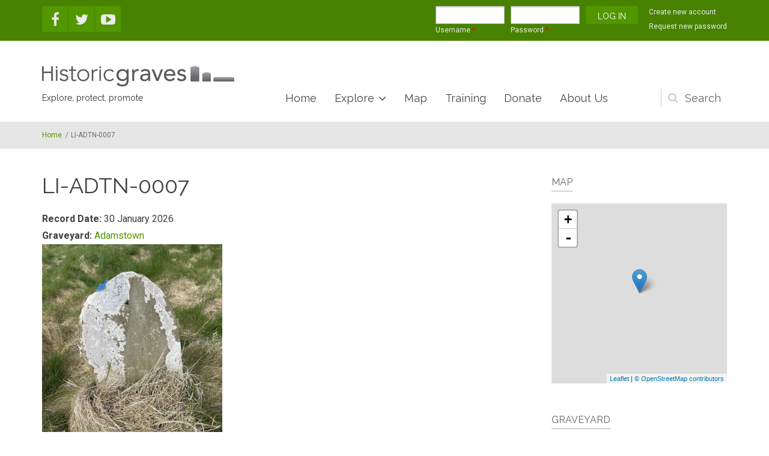

--- FILE ---
content_type: text/html; charset=utf-8
request_url: https://historicgraves.com/adamstown/li-adtn-0007/grave
body_size: 10091
content:
<!DOCTYPE html>
<html lang="en" dir="ltr"
  xmlns:og="https://ogp.me/ns#">

<head profile="http://www.w3.org/1999/xhtml/vocab">
  <meta http-equiv="Content-Type" content="text/html; charset=utf-8" />
<meta name="MobileOptimized" content="width" />
<meta name="HandheldFriendly" content="true" />
<meta name="viewport" content="width=device-width, initial-scale=1" />
<link rel="shortcut icon" href="https://historicgraves.com/sites/default/files/favicon.png" type="image/png" />
<meta name="generator" content="Drupal 7 (https://www.drupal.org)" />
<link rel="canonical" href="https://historicgraves.com/adamstown/li-adtn-0007/grave" />
<link rel="shortlink" href="https://historicgraves.com/node/128427" />
<meta property="og:site_name" content="Historic Graves" />
<meta property="og:type" content="article" />
<meta property="og:url" content="https://historicgraves.com/adamstown/li-adtn-0007/grave" />
<meta property="og:title" content="LI-ADTN-0007" />
<meta property="og:updated_time" content="2022-12-20T12:04:34+00:00" />
<meta property="article:published_time" content="2022-12-02T17:31:24+00:00" />
<meta property="article:modified_time" content="2022-12-20T12:04:34+00:00" />
  <title>LI-ADTN-0007 | Historic Graves</title>
  <style type="text/css" media="all">
@import url("https://historicgraves.com/modules/system/system.base.css?swwr9r");
@import url("https://historicgraves.com/modules/system/system.menus.css?swwr9r");
@import url("https://historicgraves.com/modules/system/system.messages.css?swwr9r");
@import url("https://historicgraves.com/modules/system/system.theme.css?swwr9r");
</style>
<style type="text/css" media="screen">
@import url("https://historicgraves.com/sites/all/libraries/leaflet_markercluster/dist/MarkerCluster.css?swwr9r");
@import url("https://historicgraves.com/sites/all/libraries/leaflet_markercluster/dist/MarkerCluster.Default.css?swwr9r");
</style>
<style type="text/css" media="all">
@import url("https://historicgraves.com/modules/field/theme/field.css?swwr9r");
@import url("https://historicgraves.com/modules/node/node.css?swwr9r");
@import url("https://historicgraves.com/modules/search/search.css?swwr9r");
@import url("https://historicgraves.com/modules/user/user.css?swwr9r");
@import url("https://historicgraves.com/sites/all/modules/views/css/views.css?swwr9r");
</style>
<style type="text/css" media="all">
@import url("https://historicgraves.com/sites/all/modules/ctools/css/ctools.css?swwr9r");
@import url("https://historicgraves.com/sites/all/modules/lightbox2/css/lightbox.css?swwr9r");
@import url("https://historicgraves.com/sites/all/modules/wysiwyg_linebreaks/wysiwyg_linebreaks.css?swwr9r");
@import url("https://historicgraves.com/sites/all/libraries/leaflet/leaflet.css?swwr9r");
</style>
<style type="text/css" media="all">
@import url("https://historicgraves.com/sites/all/modules/date/date_api/date.css?swwr9r");
@import url("https://historicgraves.com/sites/all/libraries/easyzoom/css/easyzoom.css?swwr9r");
@import url("https://historicgraves.com/sites/all/modules/field_collection/field_collection.theme.css?swwr9r");
</style>
<link type="text/css" rel="stylesheet" href="https://maxcdn.bootstrapcdn.com/font-awesome/4.4.0/css/font-awesome.min.css" media="all" />
<style type="text/css" media="all">
@import url("https://historicgraves.com/sites/all/themes/listingplus/js/owl-carousel/owl.carousel.css?swwr9r");
@import url("https://historicgraves.com/sites/all/themes/listingplus/js/meanmenu/meanmenu.css?swwr9r");
@import url("https://historicgraves.com/sites/all/libraries/superfish/css/superfish.css?swwr9r");
</style>
<style type="text/css" media="all">
@import url("https://historicgraves.com/sites/all/themes/listingplus/bootstrap/css/bootstrap.css?swwr9r");
@import url("https://historicgraves.com/sites/all/themes/listingplus/js/flexslider/flexslider.css?swwr9r");
@import url("https://historicgraves.com/sites/all/themes/listingplus/js/rs-plugin/css/settings.css?swwr9r");
@import url("https://historicgraves.com/sites/all/themes/listingplus/style.css?swwr9r");
</style>
<style type="text/css" media="all">
@import url("https://historicgraves.com/sites/all/themes/listingplus/style-gray-green.css?swwr9r");
@import url("https://historicgraves.com/sites/all/themes/listingplus/fonts/https/roboto-font.css?swwr9r");
@import url("https://historicgraves.com/sites/all/themes/listingplus/fonts/https/raleway-font.css?swwr9r");
@import url("https://historicgraves.com/sites/all/themes/listingplus/fonts/https/playfair-display-font.css?swwr9r");
@import url("https://historicgraves.com/sites/all/themes/listingplus/fonts/https/sourcecodepro-font.css?swwr9r");
</style>

<!--[if (IE 9)&(!IEMobile)]>
<link type="text/css" rel="stylesheet" href="https://historicgraves.com/sites/all/themes/listingplus/ie9.css?swwr9r" media="all" />
<![endif]-->
<style type="text/css" media="all">
@import url("https://historicgraves.com/sites/all/themes/listingplus/local.css?swwr9r");
</style>

  <!-- HTML5 element support for IE6-8 -->
  <!--[if lt IE 9]>
    <script src="//html5shiv.googlecode.com/svn/trunk/html5.js"></script>
  <![endif]-->
  <script type="text/javascript" src="https://historicgraves.com/sites/default/files/js/js_s5koNMBdK4BqfHyHNPWCXIL2zD0jFcPyejDZsryApj0.js"></script>
<script type="text/javascript">
<!--//--><![CDATA[//><!--
L_ROOT_URL = "/sites/all/libraries/leaflet/";
//--><!]]>
</script>
<script type="text/javascript" src="https://historicgraves.com/sites/default/files/js/js_B52uuHkx0ctgU7ngbWfJfOkuvE-q1oa8R3aI55a0X38.js"></script>
<script type="text/javascript" src="https://historicgraves.com/sites/all/libraries/leaflet_markercluster/dist/leaflet.markercluster.js?v=0.4"></script>
<script type="text/javascript" src="https://historicgraves.com/sites/default/files/js/js_KCd8rbJYUruV1tRJnh4um34UYvyhlrSVCPR1jNko2h8.js"></script>
<script type="text/javascript">
<!--//--><![CDATA[//><!--

	function printElem() {
		var divToPrint = document.getElementById("main-content");
		var mywindow = window.open("","_blank","");

		mywindow.document.write(divToPrint.innerHTML);

		mywindow.document.close();
		mywindow.focus();
		mywindow.print();
		mywindow.close();
	}
//--><!]]>
</script>
<script type="text/javascript" src="https://historicgraves.com/sites/default/files/js/js_yjLthy5T9hOSDMIAp9-8xklYO7yRwK0iFRX3MXcTHMM.js"></script>
<script type="text/javascript">
<!--//--><![CDATA[//><!--
L.Icon.Default.imagePath = "/sites/all/libraries/leaflet/images/";
//--><!]]>
</script>
<script type="text/javascript" src="https://historicgraves.com/sites/default/files/js/js_waP91NpgGpectm_6Y2XDEauLJ8WCSCBKmmA87unpp2E.js"></script>
<script type="text/javascript" src="https://www.googletagmanager.com/gtag/js?id=G-HJQ8J632ZP"></script>
<script type="text/javascript">
<!--//--><![CDATA[//><!--
window.dataLayer = window.dataLayer || [];function gtag(){dataLayer.push(arguments)};gtag("js", new Date());gtag("set", "developer_id.dMDhkMT", true);gtag("config", "G-HJQ8J632ZP", {"groups":"default","anonymize_ip":true});
//--><!]]>
</script>
<script type="text/javascript" src="https://historicgraves.com/sites/default/files/js/js_wUH8ps1riQKYCwgYjxrVpiskZvPzvbK6TFJvh8Madeo.js"></script>
<script type="text/javascript">
<!--//--><![CDATA[//><!--
jQuery(document).ready(function($) { 
		$(window).scroll(function() {
			if($(this).scrollTop() != 0) {
				$("#toTop").fadeIn();	
			} else {
				$("#toTop").fadeOut();
			}
		});
		
		$("#toTop").click(function() {
			$("body,html").animate({scrollTop:0},800);
		});	
		
		});
//--><!]]>
</script>
<script type="text/javascript" src="https://historicgraves.com/sites/default/files/js/js_NnUFsxxVCKqInKKBBgmXpzfyIQcB0ZbBuOxBLtUFap8.js"></script>
<script type="text/javascript">
<!--//--><![CDATA[//><!--
jQuery(document).ready(function($) { 
		 $(".owl-carousel").owlCarousel({
		 	items: 6,
		 	itemsDesktopSmall: [992,4],
		 	itemsTablet: [768,4],
		 	autoPlay: 5000,
		 	navigation: true,
		 	navigationText: false

		 });
		});
//--><!]]>
</script>
<script type="text/javascript">
<!--//--><![CDATA[//><!--
jQuery(document).ready(function($) { 

			var	headerTopHeight = $("#header-top").outerHeight(),
			headerHeight = $("#header").outerHeight();
			
			$(window).load(function() {
				if(($(window).width() > 767)) {
					$("body").addClass("fixed-header-enabled");
				} else {
					$("body").removeClass("fixed-header-enabled");
				}
			});

			$(window).resize(function() {
				if(($(window).width() > 767)) {
					$("body").addClass("fixed-header-enabled");
				} else {
					$("body").removeClass("fixed-header-enabled");
				}
			});

			$(window).scroll(function() {
			if(($(this).scrollTop() > headerTopHeight+headerHeight) && ($(window).width() > 767)) {
				$("body").addClass("onscroll");

				if ($("#page-intro").length > 0) { 
 					$("#page-intro").css("marginTop", (headerHeight)+"px");
				} else {
					$("#page").css("marginTop", (headerHeight)+"px");
				}

			} else {
				$("body").removeClass("onscroll");
				$("#page,#page-intro").css("marginTop", (0)+"px");
			}
			});
		
		});
//--><!]]>
</script>
<script type="text/javascript" src="https://historicgraves.com/sites/all/themes/listingplus/js/meanmenu/jquery.meanmenu.fork.js?swwr9r"></script>
<script type="text/javascript">
<!--//--><![CDATA[//><!--
jQuery(document).ready(function($) {
			$("#main-navigation .sf-menu, #main-navigation .content>ul.menu, #main-navigation ul.main-menu").wrap("<div class='meanmenu-wrapper'></div>");
			$("#main-navigation .meanmenu-wrapper").meanmenu({
				meanScreenWidth: "767",
				meanRemoveAttrs: true,
				meanMenuContainer: "#header-inside",
				meanMenuClose: ""
			});

			if ($("#header-top .sf-menu").length>0 || $("#header-top .content>ul.menu").length>0) {
			$("#header-top .sf-menu, #header-top .content>ul.menu").wrap("<div class='header-top-meanmenu-wrapper'></div>");
			$("#header-top .header-top-meanmenu-wrapper").meanmenu({
				meanScreenWidth: "767",
				meanRemoveAttrs: true,
				meanMenuContainer: "#header-top-inside",
				meanMenuClose: ""
			});
			}

		});
//--><!]]>
</script>
<script type="text/javascript">
<!--//--><![CDATA[//><!--
jQuery(document).ready(function($) { 
		if ($("#affix").length>0) {
			$(window).load(function() {

				var affixBottom = $("#footer").outerHeight(true) + $("#subfooter").outerHeight(true),
				affixTop = $("#affix").offset().top;
				
				if ($("#bottom").length>0) {
					affixBottom = affixBottom + $("#bottom").outerHeight(true);
				}

				if ($("#bottom-highlighted").length>0) {
					affixBottom = affixBottom + $("#bottom-highlighted").outerHeight(true);
				}

				if ($("#footer-top").length>0) {
					affixBottom = affixBottom + $("#footer-top").outerHeight(true);
				}

				if ($(".fixed-header-enabled").length>0 || $(".logged-in").length>0) {
					$("#affix").affix({
				        offset: {
				          top: affixTop-65,
				          bottom: affixBottom+50
				        }
				    });
				} else {
					$("#affix").affix({
				        offset: {
				          top: affixTop-35,
				          bottom: affixBottom+50
				        }
				    });
				}

			});
		}
	});
//--><!]]>
</script>
<script type="text/javascript">
<!--//--><![CDATA[//><!--
jQuery(document).ready(function($) {

        $(window).load(function () {
       		if ($(".post-progress").length>0){
	            var s = $(window).scrollTop(),
	            c = $(window).height(),
	            d = $(".node-main-content").outerHeight(),
	            e = $("#comments").outerHeight(true),
	            f = $(".node-footer").outerHeight(true),
	            g = $(".node-main-content").offset().top;

	            var scrollPercent = (s / (d+g-c-e-f)) * 100;
                scrollPercent = Math.round(scrollPercent);

	            if (c >= (d+g-e-f)) { scrollPercent = 100; } else if (scrollPercent < 0) { scrollPercent = 0; } else if (scrollPercent > 100) { scrollPercent = 100; }

	            $(".post-progressbar").css("width", scrollPercent + "%");
	            $(".post-progress-value").html(scrollPercent + "%");
	        }
        });

        $(window).scroll(function () {
            if ($(".post-progress").length>0){
	            var s = $(window).scrollTop(),
	            c = $(window).height(),
	            d = $(".node-main-content").outerHeight(true),
	            e = $("#comments").outerHeight(true),
	            f = $(".node-footer").outerHeight(true),
	            g = $(".node-main-content").offset().top;

                var scrollPercent = (s / (d+g-c-e-f)) * 100;
                scrollPercent = Math.round(scrollPercent);
                
                if (c >= (d+g-e-f)) { scrollPercent = 100; }  else if (scrollPercent < 0) { scrollPercent = 0; } else if (scrollPercent > 100) { scrollPercent = 100; }
                
                $(".post-progressbar").css("width", scrollPercent + "%");
                $(".post-progress-value").html(scrollPercent + "%");
            }
        });	

	});
//--><!]]>
</script>
<script type="text/javascript" src="https://historicgraves.com/sites/default/files/js/js_inKb60ouvp_7u6VSvVG8NjiHyAsB8Tkc4ZxgglB880k.js"></script>
<script type="text/javascript" src="https://historicgraves.com/sites/default/files/js/js_s-Z1QvRJ3n2H2w4hlRjyqNUVqFvwBjVWHMwHpnAuXFU.js"></script>
<script type="text/javascript">
<!--//--><![CDATA[//><!--
jQuery.extend(Drupal.settings, {"basePath":"\/","pathPrefix":"","setHasJsCookie":0,"ajaxPageState":{"theme":"listingplus","theme_token":"VGn74wgT4rjWu58fTdAhGsAnZxPQYBAPTSVKsR1IEHA","js":{"sites\/all\/libraries\/easyzoom\/src\/easyzoom.js":1,"sites\/all\/modules\/easyzoom\/js\/easyzoom_script.js":1,"0":1,"sites\/all\/modules\/jquery_update\/replace\/jquery\/1.10\/jquery.min.js":1,"misc\/jquery-extend-3.4.0.js":1,"misc\/jquery-html-prefilter-3.5.0-backport.js":1,"misc\/jquery.once.js":1,"misc\/drupal.js":1,"1":1,"sites\/all\/libraries\/leaflet\/leaflet.js":1,"sites\/all\/libraries\/leaflet_markercluster\/dist\/leaflet.markercluster.js":1,"misc\/form.js":1,"2":1,"sites\/all\/modules\/iframe\/iframe.js":1,"sites\/all\/modules\/image_caption\/image_caption.min.js":1,"sites\/all\/modules\/lightbox2\/js\/auto_image_handling.js":1,"sites\/all\/modules\/lightbox2\/js\/lightbox.js":1,"sites\/all\/modules\/leaflet\/leaflet.drupal.js":1,"3":1,"sites\/all\/modules\/google_analytics\/googleanalytics.js":1,"https:\/\/www.googletagmanager.com\/gtag\/js?id=G-HJQ8J632ZP":1,"4":1,"sites\/all\/modules\/field_group\/field_group.js":1,"misc\/collapse.js":1,"sites\/all\/themes\/listingplus\/bootstrap\/js\/bootstrap.min.js":1,"5":1,"sites\/all\/themes\/listingplus\/js\/owl-carousel\/owl.carousel.js":1,"6":1,"7":1,"sites\/all\/themes\/listingplus\/js\/meanmenu\/jquery.meanmenu.fork.js":1,"8":1,"9":1,"10":1,"sites\/all\/modules\/leaflet_markercluster\/leaflet_markercluster.drupal.js":1,"sites\/all\/modules\/leaflet_more_maps\/leaflet_more_maps.js":1,"sites\/all\/libraries\/superfish\/jquery.hoverIntent.minified.js":1,"sites\/all\/libraries\/superfish\/supposition.js":1,"sites\/all\/libraries\/superfish\/superfish.js":1,"sites\/all\/libraries\/superfish\/supersubs.js":1,"sites\/all\/modules\/superfish\/superfish.js":1,"sites\/all\/themes\/listingplus\/js\/flexslider\/jquery.flexslider.js":1,"sites\/all\/themes\/listingplus\/js\/rs-plugin\/js\/jquery.themepunch.tools.min.js":1,"sites\/all\/themes\/listingplus\/js\/rs-plugin\/js\/jquery.themepunch.revolution.min.js":1,"sites\/all\/themes\/listingplus\/js\/jquery.browser.js":1},"css":{"modules\/system\/system.base.css":1,"modules\/system\/system.menus.css":1,"modules\/system\/system.messages.css":1,"modules\/system\/system.theme.css":1,"sites\/all\/libraries\/leaflet_markercluster\/dist\/MarkerCluster.Default.ie.css":1,"sites\/all\/libraries\/leaflet_markercluster\/dist\/MarkerCluster.css":1,"sites\/all\/libraries\/leaflet_markercluster\/dist\/MarkerCluster.Default.css":1,"modules\/field\/theme\/field.css":1,"modules\/node\/node.css":1,"modules\/search\/search.css":1,"modules\/user\/user.css":1,"sites\/all\/modules\/views\/css\/views.css":1,"sites\/all\/modules\/ctools\/css\/ctools.css":1,"sites\/all\/modules\/lightbox2\/css\/lightbox.css":1,"sites\/all\/modules\/wysiwyg_linebreaks\/wysiwyg_linebreaks.css":1,"sites\/all\/libraries\/leaflet\/leaflet.css":1,"sites\/all\/libraries\/leaflet\/leaflet.ie.css":1,"sites\/all\/modules\/date\/date_api\/date.css":1,"sites\/all\/libraries\/easyzoom\/css\/easyzoom.css":1,"sites\/all\/modules\/field_collection\/field_collection.theme.css":1,"https:\/\/maxcdn.bootstrapcdn.com\/font-awesome\/4.4.0\/css\/font-awesome.min.css":1,"sites\/all\/themes\/listingplus\/js\/owl-carousel\/owl.carousel.css":1,"sites\/all\/themes\/listingplus\/js\/meanmenu\/meanmenu.css":1,"sites\/all\/libraries\/superfish\/css\/superfish.css":1,"sites\/all\/themes\/listingplus\/bootstrap\/css\/bootstrap.css":1,"sites\/all\/themes\/listingplus\/js\/flexslider\/flexslider.css":1,"sites\/all\/themes\/listingplus\/js\/rs-plugin\/css\/settings.css":1,"sites\/all\/themes\/listingplus\/style.css":1,"sites\/all\/themes\/listingplus\/style-gray-green.css":1,"sites\/all\/themes\/listingplus\/fonts\/https\/roboto-font.css":1,"sites\/all\/themes\/listingplus\/fonts\/https\/raleway-font.css":1,"sites\/all\/themes\/listingplus\/fonts\/https\/playfair-display-font.css":1,"sites\/all\/themes\/listingplus\/fonts\/https\/sourcecodepro-font.css":1,"sites\/all\/themes\/listingplus\/fonts\/https\/playfair-display.css":1,"sites\/all\/themes\/listingplus\/ie9.css":1,"sites\/all\/themes\/listingplus\/local.css":1}},"lightbox2":{"rtl":0,"file_path":"\/(\\w\\w\/)public:\/","default_image":"\/sites\/all\/modules\/lightbox2\/images\/brokenimage.jpg","border_size":10,"font_color":"000","box_color":"fff","top_position":"","overlay_opacity":"0.8","overlay_color":"000","disable_close_click":1,"resize_sequence":0,"resize_speed":400,"fade_in_speed":400,"slide_down_speed":600,"use_alt_layout":0,"disable_resize":0,"disable_zoom":0,"force_show_nav":0,"show_caption":1,"loop_items":1,"node_link_text":"Go to content page","node_link_target":0,"image_count":"Image !current of !total","video_count":"Video !current of !total","page_count":"Page !current of !total","lite_press_x_close":"press \u003Ca href=\u0022#\u0022 onclick=\u0022hideLightbox(); return FALSE;\u0022\u003E\u003Ckbd\u003Ex\u003C\/kbd\u003E\u003C\/a\u003E to close","download_link_text":"","enable_login":false,"enable_contact":false,"keys_close":"c x 27","keys_previous":"p 37","keys_next":"n 39","keys_zoom":"z","keys_play_pause":"32","display_image_size":"original","image_node_sizes":"()","trigger_lightbox_classes":"","trigger_lightbox_group_classes":"","trigger_slideshow_classes":"","trigger_lightframe_classes":"","trigger_lightframe_group_classes":"","custom_class_handler":"lightbox","custom_trigger_classes":"img.imagecache-Medium,img.imagecache-Big","disable_for_gallery_lists":1,"disable_for_acidfree_gallery_lists":true,"enable_acidfree_videos":true,"slideshow_interval":5000,"slideshow_automatic_start":true,"slideshow_automatic_exit":true,"show_play_pause":true,"pause_on_next_click":false,"pause_on_previous_click":true,"loop_slides":false,"iframe_width":600,"iframe_height":400,"iframe_border":1,"enable_video":0,"useragent":"Mozilla\/5.0 (Macintosh; Intel Mac OS X 10_15_7) AppleWebKit\/537.36 (KHTML, like Gecko) Chrome\/131.0.0.0 Safari\/537.36; ClaudeBot\/1.0; +claudebot@anthropic.com)"},"urlIsAjaxTrusted":{"\/adamstown\/li-adtn-0007\/grave":true,"\/adamstown\/li-adtn-0007\/grave?destination=node\/128427":true},"leaflet":[{"mapId":"ip-geoloc-map-of-view-getlocations_map-block_2-279c4814c18bee47b2c31b2bb23b8563","map":{"label":"OSM Mapnik","description":"Leaflet default map.","settings":{"zoomDefault":10,"minZoom":0,"maxZoom":18,"dragging":true,"touchZoom":true,"scrollWheelZoom":false,"doubleClickZoom":true,"zoomControl":true,"attributionControl":true,"trackResize":true,"fadeAnimation":true,"zoomAnimation":true,"closePopupOnClick":true,"zoom":16,"revertLastMarkerOnMapOut":false,"maxClusterRadius":80,"disableClusteringAtZoom":"","addRegionToolTips":true,"hullHugFactor":-1,"touchMode":"auto","animateAddingMarkers":true,"zoomIndicator":false,"zoomOnClick":0,"resetControl":false,"clusterControl":false,"scaleControl":false,"openBalloonsOnHover":false,"gotoContentOnClick":false},"layers":{"earth":{"urlTemplate":"\/\/{s}.tile.openstreetmap.org\/{z}\/{x}\/{y}.png","options":{"attribution":"\u003Ca href=\u0022https:\/\/www.openstreetmap.org\/copyright\u0022 target=\u0022_blank\u0022\u003E\u00a9 OpenStreetMap contributors\u003C\/a\u003E"}}}},"features":[{"type":"point","lat":"52.437519","lon":"-8.484483","popup":"LI-ADTN-0007","cssClass":"tag-inside-marker"}]}],"better_exposed_filters":{"views":{"getlocations_map":{"displays":{"block_2":{"filters":[]}}},"graveyard_related":{"displays":{"block_1":{"filters":[]}}},"clone_of_contributors":{"displays":{"block":{"filters":[]}}},"contributors_field_block":{"displays":{"block":{"filters":[]}}}}},"googleanalytics":{"account":["G-HJQ8J632ZP"],"trackOutbound":1,"trackMailto":1,"trackDownload":1,"trackDownloadExtensions":"7z|aac|arc|arj|asf|asx|avi|bin|csv|doc(x|m)?|dot(x|m)?|exe|flv|gif|gz|gzip|hqx|jar|jpe?g|js|mp(2|3|4|e?g)|mov(ie)?|msi|msp|pdf|phps|png|ppt(x|m)?|pot(x|m)?|pps(x|m)?|ppam|sld(x|m)?|thmx|qtm?|ra(m|r)?|sea|sit|tar|tgz|torrent|txt|wav|wma|wmv|wpd|xls(x|m|b)?|xlt(x|m)|xlam|xml|z|zip"},"superfish":{"1":{"id":"1","sf":{"animation":{"opacity":"show"},"speed":"\u0027fast\u0027","autoArrows":false,"dropShadows":false,"disableHI":false},"plugins":{"supposition":true,"bgiframe":false,"supersubs":{"minWidth":"12","maxWidth":"27","extraWidth":1}}}},"field_group":{"fieldset":"full"}});
//--><!]]>
</script>
</head>
<body class="html not-front not-logged-in one-sidebar sidebar-second page-node page-node- page-node-128427 node-type-grave sff-14 slff-11 hff-11 pff-5 wide" >
  <div id="skip-link">
    <a href="#main-content" class="element-invisible element-focusable">Skip to main content</a>
  </div>
    <!-- #page-container -->
<div id="page-container">

        <div id="toTop"><i class="fa fa-angle-up"></i></div>
    
        <!-- #header-top -->
    <div id="header-top" class="clearfix">
        <div class="container">

            <!-- #header-top-inside -->
            <div id="header-top-inside" class="clearfix">
                <div class="row">
                    
                                        <div class="col-md-4">
                        <!-- #header-top-left -->
                        <div id="header-top-left" class="clearfix">
                            <div class="header-top-area">
                                  <div class="region region-header-top-left">
    <div id="block-block-41" class="block block-block clearfix">

    
  <div class="content">
    <div class="clearfix">
<ul class="social-bookmarks pull-left">
<li>
<a href="http://www.facebook.com/pages/Historic-Graves/117692264963935"><i class="fa fa-facebook"></i></a>
</li>
<li>
<a href="http://twitter.com/historicgraves"><i class="fa fa-twitter"></i></a>
</li>                   
<li>
<a href="http://www.youtube.com/user/HistoricGraves"><i class="fa fa-youtube-play"></i></a>
</li>
</ul>
</div>  </div>
</div>
  </div>
                            </div>
                        </div>
                        <!-- EOF:#header-top-left -->
                    </div>
                                    
                
                                        <div class="col-md-8">
                        <!-- #header-top-right -->
                        <div id="header-top-right" class="clearfix">
                            <div class="header-top-area">                    
                                  <div class="region region-header-top-right">
    <div id="block-user-login" class="block block-user clearfix">

    
  <div class="content">
    <form action="/adamstown/li-adtn-0007/grave?destination=node/128427" method="post" id="user-login-form" accept-charset="UTF-8"><div><div class="form-item form-type-textfield form-item-name">
  <label for="edit-name">Username <span class="form-required" title="This field is required.">*</span></label>
 <input type="text" id="edit-name" name="name" value="" size="15" maxlength="60" class="form-text required" />
</div>
<div class="form-item form-type-password form-item-pass">
  <label for="edit-pass">Password <span class="form-required" title="This field is required.">*</span></label>
 <input type="password" id="edit-pass" name="pass" size="15" maxlength="128" class="form-text required" />
</div>
<div class="item-list"><ul><li class="first"><a href="/user/register" title="Create a new user account.">Create new account</a></li>
<li class="last"><a href="/user/password" title="Request new password via e-mail.">Request new password</a></li>
</ul></div><input type="hidden" name="form_build_id" value="form-zv1vFymZGPC7pSYF72WRMMeys55G3PRhbhQz9V_B9DE" />
<input type="hidden" name="form_id" value="user_login_block" />
<div class="form-actions form-wrapper" id="edit-actions"><input type="submit" id="edit-submit" name="op" value="Log in" class="form-submit" /></div></div></form>  </div>
</div>
  </div>
                            </div>
                        </div>
                        <!-- EOF:#header-top-right -->
                    </div>
                                    
                </div>
            </div>
            <!-- EOF: #header-top-inside -->

        </div>
    </div>
    <!-- EOF: #header-top -->
    
    <!-- #header -->
    <header id="header">
        <div class="container">
            
            <!-- #header-inside -->
            <div id="header-inside" class="clearfix">
                <div class="row">

                    <div class="col-md-4">
                    	<!-- #header-inside-left -->
                        <div id="header-inside-left" class="clearfix">
                            <div class="header-area">
    	                        <div id="logo-and-site-name-wrapper" class="clearfix">
    	                                	                            <div id="logo">
    	                            <a href="/" title="Home" rel="home"> <img src="https://historicgraves.com/sites/default/files/hglogo_web3_0.png" alt="Home" /> </a>
    	                            </div>
    	                                	                            
    	                                	                            
    	                                	                            <div id="site-slogan">
    	                            Explore, protect, promote    	                            </div>
    	                                	                        </div>
    	                                                    </div>
                        </div>
                        <!-- EOF:#header-inside-left -->
                    </div>
                    <div class="col-md-8">
                        <!-- #header-inside-right -->
                        <div id="header-inside-right" class="clearfix">
                            <div class="header-area">

                                                                <div id="search-area" class="clearfix">
                                  <div class="region region-search-area">
    <div id="block-block-39" class="block block-block clearfix">

    
  <div class="content">
    <div class="block-search">
<form action="/adamstown/li-adtn-0007/grave" method="post" id="search-block-form" accept-charset="UTF-8"><div><div class="container-inline">
      <h2 class="element-invisible">Search form</h2>
    <div class="form-item form-type-textfield form-item-search-block-form">
 <input onblur="if (this.value == &#039;&#039;) {this.value = &#039;Enter terms then hit Enter...&#039;;}" onfocus="if (this.value == &#039;Enter terms then hit Enter...&#039;) {this.value = &#039;&#039;;}" type="text" id="edit-search-block-form--2" name="search_block_form" value="Enter terms then hit Enter..." size="15" maxlength="128" class="form-text" />
</div>
<div class="form-actions form-wrapper" id="edit-actions--2"><input type="submit" id="edit-submit--2" name="op" value="Search" class="form-submit" /></div><input type="hidden" name="form_build_id" value="form-1AxFqT-V9iKj3AbWRhyFn0fB-GFtRUxhSTLnixbu8Yc" />
<input type="hidden" name="form_id" value="search_block_form" />
</div>
</div></form></div>
   </div>
</div>
  </div>
                                </div>
                                                                
                                <!-- #main-navigation -->
                                <div id="main-navigation" class="clearfix  with-search-bar ">
                                    <nav role="navigation"> 
                                                                                  <div class="region region-navigation">
    <div id="block-superfish-1" class="block block-superfish clearfix">

    
  <div class="content">
    <ul id="superfish-1" class="menu sf-menu sf-main-menu sf-horizontal sf-style-none sf-total-items-6 sf-parent-items-2 sf-single-items-4"><li id="menu-7899-1" class="first odd sf-item-1 sf-depth-1 sf-no-children"><a href="/" title="" class="sf-depth-1">Home</a></li><li id="menu-14824-1" class="middle even sf-item-2 sf-depth-1 sf-total-children-6 sf-parent-children-0 sf-single-children-6 menuparent"><a href="/latest-graveyards" title="Explore" class="sf-depth-1 menuparent">Explore</a><ul><li id="menu-1611-1" class="first odd sf-item-1 sf-depth-2 sf-no-children"><a href="/latest-graveyards" title="" class="sf-depth-2">Graveyards</a></li><li id="menu-35880-1" class="middle even sf-item-2 sf-depth-2 sf-no-children"><a href="/destination/ballyhoura" title="" class="sf-depth-2">Destinations</a></li><li id="menu-33576-1" class="middle odd sf-item-3 sf-depth-2 sf-no-children"><a href="/graves-search" title="" class="sf-depth-2">Names</a></li><li id="menu-16002-1" class="middle even sf-item-4 sf-depth-2 sf-no-children"><a href="/projects" title="" class="sf-depth-2">Projects</a></li><li id="menu-6810-1" class="middle odd sf-item-5 sf-depth-2 sf-no-children"><a href="/stories" title="List of stories" class="sf-depth-2">Stories</a></li><li id="menu-6851-1" class="last even sf-item-6 sf-depth-2 sf-no-children"><a href="/blog" title="" class="sf-depth-2">Blog</a></li></ul></li><li id="menu-14897-1" class="middle odd sf-item-3 sf-depth-1"><a href="/graveyards-map" title="Dynamic map of the over 800 surveyed graveyards" class="sf-depth-1">Map</a></li><li id="menu-14819-1" class="middle even sf-item-4 sf-depth-1 sf-no-children"><a href="/contact/to-request-training" title="Request training" class="sf-depth-1">Training</a></li><li id="menu-26615-1" class="middle odd sf-item-5 sf-depth-1 sf-no-children"><a href="/donate" class="sf-depth-1">Donate</a></li><li id="menu-14825-1" class="last even sf-item-6 sf-depth-1 sf-no-children"><a href="/content/about-us" title="Additional infomation about the project" class="sf-depth-1">About Us</a></li></ul>  </div>
</div>
  </div>
                                                                            </nav>
                                </div>
                                <!-- EOF: #main-navigation -->
                            </div>
                        </div>
                        <!-- EOF:#header-inside-right -->
                    </div>

                </div>
            </div>
            <!-- EOF: #header-inside -->

        </div>
    </header>
    <!-- EOF: #header -->

        <!-- #page-intro -->
    <div id="page-intro">
         
        <!-- #breadcrumb -->
        <div id="breadcrumb" class="clearfix">
            <div class="container">
                <!-- #breadcrumb-inside -->
                <div id="breadcrumb-inside">
                    <div class="row">
                        <div class="col-md-12">
                        <div><a href="/">Home</a> <span class="breadcrumb-separator">/</span>LI-ADTN-0007</div>                        </div>
                    </div>
                </div>
                <!-- EOF:#breadcrumb-inside -->
            </div>
        </div>
        <!-- EOF: #breadcrumb -->
        
        
        
            </div>
    <!-- EOF:#page-intro -->
    
    <!-- #page -->
    <div id="page" class="clearfix">
        <div class="container">
           
            <!-- #main-content -->
            <div id="main-content">
                <div class="row">

                    
                    <section class="col-md-8">

                        
                        <!-- #main -->
                        <div id="main" class="clearfix  content">

                                                        <h1 class="title" id="page-title">LI-ADTN-0007</h1>                            
                            <!-- #tabs -->
                                                            <div class="tabs">
                                                                </div>
                                                        <!-- EOF: #tabs -->

                            
                            <!-- #action links -->
                                                        <!-- EOF: #action links -->

                             
                              <div class="region region-content">
    <div id="block-system-main" class="block block-system clearfix">

    
  <div class="content">
    <div id="node-128427" class="node node-grave clearfix">

  
      
  
  <div class="content">
    <div class="field field-name-field-record-date field-type-date field-label-inline clearfix"><div class="field-label">Record Date:&nbsp;</div><div class="field-items"><div class="field-item even"><span class="date-display-single">30 January 2026</span></div></div></div><div class="field field-name-field-graveyard-ref field-type-node-reference field-label-inline clearfix"><div class="field-label">Graveyard:&nbsp;</div><div class="field-items"><div class="field-item even"><a href="/graveyard/adamstown/li-adtn">Adamstown</a></div></div></div><!--
This file is not used by Drupal core, which uses theme functions instead.
See http://api.drupal.org/api/function/theme_field/7 for details.
After copying this file to your theme's folder and customizing it, remove this
HTML comment.
-->

<div class="field field-name-field-photo field-type-image field-label-hidden">
    <div class="field-items">
          <div class="field-item even">
<div class="easyzoom easyzoom--adjacent">
  <a href="https://historicgraves.com/sites/default/files/graves-photos/125460/LI-ADTN-0007.jpg">
    <img src="https://historicgraves.com/sites/default/files/styles/medium_grave/public/graves-photos/125460/LI-ADTN-0007.jpg?itok=XqUvsy52" alt="" />  </a>
</div>
</div>
      </div>
</div>
<fieldset class="collapsible form-wrapper"><legend><span class="fieldset-legend">Grave location</span></legend><div class="fieldset-wrapper"><div class="field field-name-taxonomy-vocabulary-4 field-type-taxonomy-term-reference field-label-inline clearfix"><div class="field-label">County:&nbsp;</div><div class="field-items"><div class="field-item even"><a href="/county/limerick">Limerick</a></div></div></div><div class="field field-name-field-gps-gpslatitude field-type-text field-label-inline clearfix"><div class="field-label">Latitude:&nbsp;</div><div class="field-items"><div class="field-item even">52.437519444444</div></div></div><div class="field field-name-field-gps-gpslongitude field-type-text field-label-inline clearfix"><div class="field-label">Longitude:&nbsp;</div><div class="field-items"><div class="field-item even">-8.4844833333333</div></div></div></div></fieldset>
<div class="field-collection-container clearfix"><div class="field field-name-field-group-people field-type-field-collection field-label-above"><div class="field-label">People commemorated:&nbsp;</div><div class="field-items"><div class="field-item even"><div class="field-collection-view clearfix view-mode-full field-collection-view-final"><div >
  <div class="content">
    <div class="field field-name-field-name1 field-type-text field-label-inline clearfix"><div class="field-label">Name:&nbsp;</div><div class="field-items"><div class="field-item even">-</div></div></div><div class="field field-name-field-surname1 field-type-text field-label-inline clearfix"><div class="field-label">Surname:&nbsp;</div><div class="field-items"><div class="field-item even">-</div></div></div>  </div>
</div>
</div></div></div></div></div>  </div>

  
  
</div>
  </div>
</div>
  </div>
                                                        
                        </div>
                        <!-- EOF:#main -->

                    </section>

                                        <aside class="col-md-4 fix-second-sidebar">
                        <!--#sidebar-->
                        <section id="sidebar-second" class="sidebar clearfix">
                          <div class="region region-sidebar-second">
    <div id="block-views-getlocations-map-block-2" class="block block-views clearfix">

    <h2 class="title">Map</h2>
  
  <div class="content">
    <div class="view view-getlocations-map view-id-getlocations_map view-display-id-block_2 view-dom-id-e95dd9b3337511d2be15a2f94f86cb03">
        
  
  
      <div class="view-content">
      <div class="ip-geoloc-map leaflet-view markers">
  <div id="ip-geoloc-map-of-view-getlocations_map-block_2-279c4814c18bee47b2c31b2bb23b8563"  style="height:300px"></div>
</div>
    </div>
  
  
  
  
  
  
</div>  </div>
</div>
<div id="block-views-graveyard-related-block-1" class="block block-views clearfix">

    <h2 class="title">Graveyard</h2>
  
  <div class="content">
    <div class="view view-graveyard-related view-id-graveyard_related view-display-id-block_1 view-dom-id-e09dff6c25db7c3d9a1b3f5b06f1d709">
        
  
  
      <div class="view-content">
      <div class="item-list">    <ul>          <li class="views-row views-row-1 views-row-odd views-row-first views-row-last">  
  <span class="views-field views-field-title">        <span class="field-content"><a href="/graveyard/adamstown/li-adtn">Adamstown</a></span>  </span>  
  <div class="views-field views-field-address">        <div class="field-content"><div class="location vcard" itemscope itemtype="http://schema.org/PostalAddress">
  <div class="adr">
                          <span class="region" itemprop="addressRegion">Limerick</span>
              <div class="country-name" itemprop="addressCountry">Ireland</div>
                                          </div>
  </div>
  <div class="location-hidden">
        Limerick              </div>
</div>  </div>  
  <div class="views-field views-field-field-gyard-photo">        <div class="field-content"><img src="https://historicgraves.com/sites/default/files/styles/Image_sidebar/public/gyard-photo/li-adtn/adamstownsig.jpg?itok=UHHiq_PH" width="250" height="188" alt="" /></div>  </div></li>
      </ul></div>    </div>
  
  
  
  
  
  
</div>  </div>
</div>
<div id="block-views-contributors-field-block-block" class="block block-views clearfix">

    
  <div class="content">
    <div class="view view-contributors-field-block view-id-contributors_field_block view-display-id-block view-dom-id-7fae469c97eacb94d607a82a9eaef2d4">
        
  
  
      <div class="view-content">
      <div class="item-list">    <ul>          <li class="views-row views-row-1 views-row-odd views-row-first views-row-last">  
  <div class="views-field views-field-field-authors">        <div class="field-content"></div>  </div></li>
      </ul></div>    </div>
  
  
  
  
  
  
</div>  </div>
</div>
<div id="block-block-34" class="block block-block clearfix">

    <h2 class="title">Data license</h2>
  
  <div class="content">
    <p><a href="http://creativecommons.org/licenses/by-nc-nd/4.0/" rel="license"><img alt="Creative Commons License" src="https://i.creativecommons.org/l/by-nc-nd/4.0/88x31.png" style="border-width:0" /></a><br />This work is licensed under a <a href="http://creativecommons.org/licenses/by-nc-nd/4.0/" rel="license">Creative Commons Attribution-NonCommercial-NoDerivatives 4.0 International License</a>.</p>  </div>
</div>
  </div>
                        </section>
                        <!--EOF:#sidebar-->
                    </aside>
                                        
                </div>
            </div>
            <!-- EOF:#main-content -->

        </div>
    </div>
    <!-- EOF: #page -->

    
    
    
    
        <!-- #subfooter -->
    <div id="subfooter" class="clearfix">
    	<div class="container">
    		
    		<!-- #subfooter-inside -->
    		<div id="subfooter-inside" class="clearfix">
                <div class="row">
        			<div class="col-md-6">
                        <!-- #subfooter-left -->
                                                <div class="subfooter-area left">
                          <div class="region region-sub-footer-left">
    <div id="block-block-40" class="block block-block clearfix">

    
  <div class="content">
    <p><img alt="European Year of Cultural Heritage" src="/sites/default/files/logos/EYCH2018_Logos_Green-EN-300.png" style="border: 0px none; width: 132px; height: 100px; float: left;" /><img alt="Heritage Council" src="https://www.heritagecouncil.ie/interface/images/template/HC_logo_retina.png" style="border: 0px none; width: auto; height: 100px; float: right;" /></p>  </div>
</div>
  </div>
                        </div>
                                                <!-- EOF: #subfooter-left -->
        			</div>
        			<div class="col-md-6">
                        <!-- #subfooter-right -->
                                                <div class="subfooter-area right">
                          <div class="region region-footer">
    <div id="block-menu-secondary-menu" class="block block-menu clearfix">

    
  <div class="content">
    <ul class="menu"><li class="first leaf"><a href="/content/credits" title="Credits">credits</a></li>
<li class="leaf"><a href="/content/terms-conditions" title="Terms &amp; conditions">terms &amp; conditions</a></li>
<li class="leaf"><a href="/disclaimer-and-privacy-policy" title="">privacy policy</a></li>
<li class="leaf"><a href="/sitemap" title="Site map">site map</a></li>
<li class="last leaf"><a href="/contact/webmaster" title="Contact us to provide Website feedback">webmaster</a></li>
</ul>  </div>
</div>
  </div>
                        </div>
                                                <!-- EOF: #subfooter-right -->
        			</div>
                </div>
    		</div>
    		<!-- EOF: #subfooter-inside -->
    	
    	</div>
    </div><!-- EOF:#subfooter -->
        
</div>
<!-- EOF:#page-container -->  <script type="text/javascript" src="https://historicgraves.com/sites/default/files/js/js_Si_-7cJs_VmEekK-fuOLcGV_4V_jFha9894eVN8x1w0.js"></script>
<script type="text/javascript">
<!--//--><![CDATA[//><!--

	jQuery(document).ready(function($) {
		if ($(".view-testimonials .flexslider").length > 0) {
			$(window).load(function() {
			$(".view-testimonials .flexslider").fadeIn("slow");
			$(".view-testimonials .flexslider").flexslider({
				animation: "slide",
				slideshowSpeed: 5000,
				useCSS: false,
				controlNav: false,
				prevText: "",
				nextText: ""
			});
			});
		}
	});
//--><!]]>
</script>
</body>
</html>


--- FILE ---
content_type: text/css
request_url: https://historicgraves.com/sites/all/themes/listingplus/style.css?swwr9r
body_size: 17609
content:
/* Fonts families */
body.pff-1 { font-family: 'Merriweather', Georgia, Times New Roman, Serif; }
body.pff-2 { font-family: 'Source Sans Pro', Helvetica Neue, Arial, Sans-serif; }
body.pff-3 { font-family: 'Ubuntu', Helvetica Neue, Arial, Sans-serif; }
body.pff-4 { font-family: 'PT Sans', Helvetica Neue, Arial, Sans-serif; }
body.pff-5 { font-family: 'Roboto', Helvetica Neue, Arial, Sans-serif; }
body.pff-6 { font-family: 'Open Sans', Helvetica Neue, Arial, Sans-serif; }
body.pff-7 { font-family: 'Lato', Helvetica Neue, Arial, Sans-serif; }
body.pff-8 { font-family: 'Roboto Condensed', Arial Narrow, Arial, Sans-serif; }
body.pff-9 { font-family: 'Exo', Helvetica Neue, Arial, Sans-serif; }
body.pff-10 { font-family: 'Roboto Slab', Trebuchet MS, Sans-serif; }
body.pff-11 { font-family: 'Raleway', Helvetica Neue, Arial, Sans-serif; }
body.pff-12 { font-family: 'Josefin Sans', Georgia, Times New Roman, Serif; }
body.pff-13 { font-family: Georgia, Times New Roman, Serif; }
body.pff-14 { font-family: 'Playfair Display', Times New Roman, Serif; }
body.pff-15 { font-family: 'Philosopher', Georgia, Times New Roman, Serif; }
body.pff-16 { font-family: 'Cinzel', Georgia, Times New Roman, Serif; }
body.pff-17 { font-family: 'Oswald', Helvetica Neue, Arial, Sans-serif; }
body.pff-18 { font-family: 'Playfair Display SC', Georgia, Times New Roman, Serif; }
body.pff-19 { font-family: 'Cabin', Helvetica Neue, Arial, Sans-serif; }
body.pff-20 { font-family: 'Noto Sans', Arial, Helvetica Neue, Sans-serif; }
body.pff-21 { font-family: Helvetica Neue, Arial, Sans-serif; }
body.pff-22 { font-family: 'Droid Serif', Georgia, Times, Times New Roman, Serif; }
body.pff-23 { font-family: 'PT Serif', Georgia, Times, Times New Roman, Serif; }
body.pff-24 { font-family: 'Vollkorn', Georgia, Times, Times New Roman, Serif; }
body.pff-25 { font-family: 'Alegreya', Georgia, Times, Times New Roman, Serif; }
body.pff-26 { font-family: 'Noto Serif', Georgia, Times, Times New Roman, Serif; }
body.pff-27 { font-family: 'Crimson Text', Georgia, Times, Times New Roman, Serif; }
body.pff-28 { font-family: 'Gentium Book Basic', Georgia, Times, Times New Roman, Serif; }
body.pff-29 { font-family: 'Volkhov', Georgia, Times, Times New Roman, Serif; }
body.pff-30 { font-family: Times, Times New Roman, Serif; }
body.pff-31 { font-family: 'Alegreya SC', Georgia, Times, Times New Roman, Serif; }
body.pff-32 { font-family: 'Montserrat', Helvetica Neue, Arial, Sans-serif; }
body.pff-33 { font-family: 'Fira Sans', Helvetica Neue, Arial, Sans-serif; }

.hff-1 h1,.hff-1 h2,.hff-1 h3,.hff-1 h4,.hff-1 h5,.hff-1 h6, .sff-1 #site-name, .sff-1 #footer-site-name, 
.slff-1 #site-slogan, .slff-1 #footer-site-slogan,.hff-1 table th, .hff-1 .tp-caption .title,
.hff-1 .views-field-title, .hff-1 .quicktabs-tabs > li, .hff-1 .nav-tabs > li, .hff-1 ul.menu,
.hff-1 input, .hff-1 .more-link, .hff-1 select, .hff-1 textarea { font-family: 'Merriweather', Georgia, Times New Roman, Serif; }
.hff-2 h1,.hff-2 h2,.hff-2 h3,.hff-2 h4,.hff-2 h5,.hff-2 h6, .sff-2 #site-name, .sff-2 #footer-site-name, 
.slff-2 #site-slogan, .slff-2 #footer-site-slogan, .hff-2 table th, .hff-2 .tp-caption .title,
.hff-2 .views-field-title, .hff-2 .quicktabs-tabs > li, .hff-2 .nav-tabs > li, .hff-2 ul.menu,
.hff-2 input, .hff-2 .more-link, .hff-2 select, .hff-2 textarea { font-family: 'Source Sans Pro', Helvetica Neue, Arial, Sans-serif;  }
.hff-3 h1,.hff-3 h2,.hff-3 h3,.hff-3 h4,.hff-3 h5,.hff-3 h6, .sff-3 #site-name, .sff-3 #footer-site-name, 
.slff-3 #site-slogan, .slff-3 #footer-site-slogan, .hff-3 table th, .hff-3 .tp-caption .title,
.hff-3 .views-field-title, .hff-3 .quicktabs-tabs > li, .hff-3 .nav-tabs > li, .hff-3 ul.menu,
.hff-3 input, .hff-3 .more-link, .hff-3 select, .hff-3 textarea { font-family: 'Ubuntu', Helvetica Neue, Arial, Sans-serif; }
.hff-4 h1,.hff-4 h2,.hff-4 h3,.hff-4 h4,.hff-4 h5,.hff-4 h6, .sff-4 #site-name, .sff-4 #footer-site-name, 
.slff-4 #site-slogan, .slff-4 #footer-site-slogan, .hff-4 table th, .hff-4 .tp-caption .title,
.hff-4 .views-field-title, .hff-4 .quicktabs-tabs > li, .hff-4 .nav-tabs > li, .hff-4 ul.menu,
.hff-4 input, .hff-4 .more-link, .hff-4 select, .hff-4 textarea { font-family: 'PT Sans', Helvetica Neue, Arial, Sans-serif; }
.hff-5 h1,.hff-5 h2,.hff-5 h3,.hff-5 h4,.hff-5 h5,.hff-5 h6, .sff-5 #site-name, .sff-5 #footer-site-name, 
.slff-5 #site-slogan, .slff-5 #footer-site-slogan, .hff-5 table th, .hff-5 .tp-caption .title,
.hff-5 .views-field-title, .hff-5 .quicktabs-tabs > li, .hff-5 .nav-tabs > li, .hff-5 ul.menu,
.hff-5 input, .hff-5 .more-link, .hff-5 select, .hff-5 textarea { font-family: 'Roboto', Helvetica Neue, Arial, Sans-serif; }
.hff-6 h1,.hff-6 h2,.hff-6 h3,.hff-6 h4,.hff-6 h5,.hff-6 h6, .sff-6 #site-name, .sff-6 #footer-site-name, 
.slff-6 #site-slogan, .slff-6 #footer-site-slogan, .hff-6 table th, .hff-6 .tp-caption .title,
.hff-6 .views-field-title, .hff-6 .quicktabs-tabs > li, .hff-6 .nav-tabs > li, .hff-6 ul.menu,
.hff-6 input, .hff-6 .more-link, .hff-6 select, .hff-6 textarea { font-family: 'Open Sans', Helvetica Neue, Arial, Sans-serif; }
.hff-7 h1,.hff-7 h2,.hff-7 h3,.hff-7 h4,.hff-7 h5,.hff-7 h6, .sff-7 #site-name, .sff-7 #footer-site-name, 
.slff-7 #site-slogan, .slff-7 #footer-site-slogan, .hff-7 table th, .hff-7 .tp-caption .title,
.hff-7 .views-field-title, .hff-7 .quicktabs-tabs > li, .hff-7 .nav-tabs > li, .hff-7 ul.menu,
.hff-7 input, .hff-7 .more-link, .hff-7 select, .hff-7 textarea { font-family: 'Lato', Helvetica Neue, Arial, Sans-serif; }
.hff-8 h1,.hff-8 h2,.hff-8 h3,.hff-8 h4,.hff-8 h5,.hff-8 h6, .sff-8 #site-name, .sff-8 #footer-site-name, 
.slff-8 #site-slogan, .slff-8 #footer-site-slogan, .hff-8 table th, .hff-8 .tp-caption .title,
.hff-8 .views-field-title, .hff-8 .quicktabs-tabs > li, .hff-8 .nav-tabs > li, .hff-8 ul.menu,
.hff-8 input, .hff-8 .more-link, .hff-8 select, .hff-8 textarea { font-family: 'Roboto Condensed', Arial Narrow, Arial, Sans-serif; }
.hff-9 h1,.hff-9 h2,.hff-9 h3,.hff-9 h4,.hff-9 h5,.hff-9 h6, .sff-9 #site-name, .sff-9 #footer-site-name, 
.slff-9 #site-slogan, .slff-9 #footer-site-slogan, .hff-9 table th, .hff-9 .tp-caption .title,
.hff-9 .views-field-title, .hff-9 .quicktabs-tabs > li, .hff-9 .nav-tabs > li, .hff-9 ul.menu,
.hff-9 input, .hff-9 .more-link, .hff-9 select, .hff-9 textarea { font-family: 'Exo', Helvetica Neue, Arial, Sans-serif; }
.hff-10 h1,.hff-10 h2,.hff-10 h3,.hff-10 h4,.hff-10 h5,.hff-10 h6, .sff-10 #site-name, .sff-10 #footer-site-name, 
.slff-10 #site-slogan, .slff-10 #footer-site-slogan, .hff-10 table th, .hff-10 .tp-caption .title,
.hff-10 .views-field-title, .hff-10 .quicktabs-tabs > li, .hff-10 .nav-tabs > li, .hff-10 ul.menu,
.hff-10 input, .hff-10 .more-link, .hff-10 select, .hff-10 textarea { font-family: 'Roboto Slab', Trebuchet MS, Sans-serif; }
.hff-11 h1,.hff-11 h2,.hff-11 h3,.hff-11 h4,.hff-11 h5,.hff-11 h6, .sff-11 #site-name, .sff-11 #footer-site-name, 
.slff-11 #site-slogan, .slff-11 #footer-site-slogan, .hff-11 table th, .hff-11 .tp-caption .title,
.hff-11 .views-field-title, .hff-11 .quicktabs-tabs > li, .hff-11 .nav-tabs > li, .hff-11 ul.menu,
.hff-11 input, .hff-11 .more-link, .hff-11 select, .hff-11 textarea { font-family: 'Raleway', Helvetica Neue, Arial, Sans-serif; }
.hff-12 h1,.hff-12 h2,.hff-12 h3,.hff-12 h4,.hff-12 h5,.hff-12 h6, .sff-12 #site-name, .sff-12 #footer-site-name, 
.slff-12 #site-slogan, .slff-12 #footer-site-slogan, .hff-12 table th, .hff-12 .tp-caption .title,
.hff-12 .views-field-title, .hff-12 .quicktabs-tabs > li, .hff-12 .nav-tabs > li, .hff-12 ul.menu,
.hff-12 input, .hff-12 .more-link, .hff-12 select, .hff-12 textarea { font-family: 'Josefin Sans', Georgia, Times New Roman, Serif; }
.hff-13 h1,.hff-13 h2,.hff-13 h3,.hff-13 h4,.hff-13 h5,.hff-13 h6, .sff-13 #site-name, .sff-13 #footer-site-name, 
.slff-13 #site-slogan, .slff-13 #footer-site-slogan, .hff-13 table th, .hff-13 .tp-caption .title,
.hff-13 .views-field-title, .hff-13 .quicktabs-tabs > li, .hff-13 .nav-tabs > li, .hff-13 ul.menu,
.hff-13 input, .hff-13 .more-link, .hff-13 select, .hff-13 textarea { font-family: Georgia, Times New Roman, Serif; }
.hff-14 h1,.hff-14 h2,.hff-14 h3,.hff-14 h4,.hff-14 h5,.hff-14 h6, .sff-14 #site-name, .sff-14 #footer-site-name, 
.slff-14 #site-slogan, .slff-14 #footer-site-slogan, .hff-14 table th, .hff-14 .tp-caption .title,
.hff-14 .views-field-title, .hff-14 .quicktabs-tabs > li, .hff-14 .nav-tabs > li, .hff-14 ul.menu,
.hff-14 input, .hff-14 .more-link, .hff-14 select, .hff-14 textarea { font-family: 'Playfair Display', Times New Roman, Serif; }
.hff-15 h1,.hff-15 h2,.hff-15 h3,.hff-15 h4,.hff-15 h5,.hff-15 h6, .sff-15 #site-name, .sff-15 #footer-site-name, 
.slff-15 #site-slogan, .slff-15 #footer-site-slogan, .hff-15 table th, .hff-15 .tp-caption .title,
.hff-15 .views-field-title, .hff-15 .quicktabs-tabs > li, .hff-15 .nav-tabs > li, .hff-15 ul.menu,
.hff-15 input, .hff-15 .more-link, .hff-15 select, .hff-15 textarea { font-family: 'Philosopher', Georgia, Times New Roman, Serif; }
.hff-16 h1,.hff-16 h2,.hff-16 h3,.hff-16 h4,.hff-16 h5,.hff-16 h6, .sff-16 #site-name, .sff-16 #footer-site-name, 
.slff-16 #site-slogan, .slff-16 #footer-site-slogan, .hff-16 table th, .hff-16 .tp-caption .title,
.hff-16 .views-field-title, .hff-16 .quicktabs-tabs > li, .hff-16 .nav-tabs > li, .hff-16 ul.menu,
.hff-16 input, .hff-16 .more-link, .hff-16 select, .hff-16 textarea { font-family: 'Cinzel', Georgia, Times New Roman, Serif; }
.hff-17 h1,.hff-17 h2,.hff-17 h3,.hff-17 h4,.hff-17 h5,.hff-17 h6, .sff-17 #site-name, .sff-17 #footer-site-name, 
.slff-17 #site-slogan, .slff-17 #footer-site-slogan, .hff-17 table th, .hff-17 .tp-caption .title,
.hff-17 .views-field-title, .hff-17 .quicktabs-tabs > li, .hff-17 .nav-tabs > li, .hff-17 ul.menu,
.hff-17 input, .hff-17 .more-link, .hff-17 select, .hff-17 textarea { font-family: 'Oswald', Helvetica Neue, Arial, Sans-serif; }
.hff-18 h1,.hff-18 h2,.hff-18 h3,.hff-18 h4,.hff-18 h5,.hff-18 h6, .sff-18 #site-name, .sff-18 #footer-site-name, 
.slff-18 #site-slogan, .slff-18 #footer-site-slogan, .hff-18 table th, .hff-18 .tp-caption .title,
.hff-18 .views-field-title, .hff-18 .quicktabs-tabs > li, .hff-18 .nav-tabs > li, .hff-18 ul.menu,
.hff-18 input, .hff-18 .more-link, .hff-18 select, .hff-18 textarea { font-family: 'Playfair Display SC', Georgia, Times New Roman, Serif; }
.hff-19 h1,.hff-19 h2,.hff-19 h3,.hff-19 h4,.hff-19 h5,.hff-19 h6, .sff-19 #site-name, .sff-19 #footer-site-name, 
.slff-19 #site-slogan, .slff-19 #footer-site-slogan, .hff-19 table th, .hff-19 .tp-caption .title,
.hff-19 .views-field-title, .hff-19 .quicktabs-tabs > li, .hff-19 .nav-tabs > li, .hff-19 ul.menu,
.hff-19 input, .hff-19 .more-link, .hff-19 select, .hff-19 textarea { font-family: 'Cabin', Helvetica Neue, Arial, Sans-serif; }
.hff-20 h1,.hff-20 h2,.hff-20 h3,.hff-20 h4,.hff-20 h5,.hff-20 h6, .sff-20 #site-name, .sff-20 #footer-site-name, 
.slff-20 #site-slogan, .slff-20 #footer-site-slogan, .hff-20 table th, .hff-20 .tp-caption .title,
.hff-20 .views-field-title, .hff-20 .quicktabs-tabs > li, .hff-20 .nav-tabs > li, .hff-20 ul.menu,
.hff-20 input, .hff-20 .more-link, .hff-20 select, .hff-20 textarea { font-family: 'Noto Sans', Arial, Helvetica Neue, Sans-serif; }
.hff-21 h1,.hff-21 h2,.hff-21 h3,.hff-21 h4,.hff-21 h5,.hff-21 h6, .sff-21 #site-name, .sff-21 #footer-site-name, 
.slff-21 #site-slogan, .slff-21 #footer-site-slogan, .hff-21 table th, .hff-21 .tp-caption .title,
.hff-21 .views-field-title, .hff-21 .quicktabs-tabs > li, .hff-21 .nav-tabs > li, .hff-21 ul.menu,
.hff-21 input, .hff-21 .more-link, .hff-21 select, .hff-21 textarea { font-family: Helvetica Neue, Arial, Sans-serif; }
.hff-22 h1,.hff-22 h2,.hff-22 h3,.hff-22 h4,.hff-22 h5,.hff-22 h6, .sff-22 #site-name, .sff-22 #footer-site-name, 
.slff-22 #site-slogan, .slff-22 #footer-site-slogan, .hff-22 table th, .hff-22 .tp-caption .title,
.hff-22 .views-field-title, .hff-22 .quicktabs-tabs > li, .hff-22 .nav-tabs > li, .hff-22 ul.menu,
.hff-22 input, .hff-22 .more-link, .hff-22 select, .hff-22 textarea { font-family: 'Droid Serif', Georgia, Times, Times New Roman, Serif; }
.hff-23 h1,.hff-23 h2,.hff-23 h3,.hff-23 h4,.hff-23 h5,.hff-23 h6, .sff-23 #site-name, .sff-23 #footer-site-name, 
.slff-23 #site-slogan, .slff-23 #footer-site-slogan, .hff-23 table th, .hff-23 .tp-caption .title,
.hff-23 .views-field-title, .hff-23 .quicktabs-tabs > li, .hff-23 .nav-tabs > li, .hff-23 ul.menu,
.hff-23 input, .hff-23 .more-link, .hff-23 select, .hff-23 textarea { font-family: 'PT Serif', Georgia, Times, Times New Roman, Serif; }
.hff-24 h1,.hff-24 h2,.hff-24 h3,.hff-24 h4,.hff-24 h5,.hff-24 h6, .sff-24 #site-name, .sff-24 #footer-site-name, 
.slff-24 #site-slogan, .slff-24 #footer-site-slogan, .hff-24 table th, .hff-24 .tp-caption .title,
.hff-24 .views-field-title, .hff-24 .quicktabs-tabs > li, .hff-24 .nav-tabs > li, .hff-24 ul.menu,
.hff-24 input, .hff-24 .more-link, .hff-24 select, .hff-24 textarea { font-family: 'Vollkorn', Georgia, Times, Times New Roman, Serif; }
.hff-25 h1,.hff-25 h2,.hff-25 h3,.hff-25 h4,.hff-25 h5,.hff-25 h6, .sff-25 #site-name, .sff-25 #footer-site-name, 
.slff-25 #site-slogan, .slff-25 #footer-site-slogan, .hff-25 table th, .hff-25 .tp-caption .title,
.hff-25 .views-field-title, .hff-25 .quicktabs-tabs > li, .hff-25 .nav-tabs > li, .hff-25 ul.menu,
.hff-25 input, .hff-25 .more-link, .hff-25 select, .hff-25 textarea { font-family: 'Alegreya', Georgia, Times, Times New Roman, Serif; }
.hff-26 h1,.hff-26 h2,.hff-26 h3,.hff-26 h4,.hff-26 h5,.hff-26 h6, .sff-26 #site-name, .sff-26 #footer-site-name, 
.slff-26 #site-slogan, .slff-26 #footer-site-slogan, .hff-26 table th, .hff-26 .tp-caption .title,
.hff-26 .views-field-title, .hff-26 .quicktabs-tabs > li, .hff-26 .nav-tabs > li, .hff-26 ul.menu,
.hff-26 input, .hff-26 .more-link, .hff-26 select, .hff-26 textarea { font-family: 'Noto Serif', Georgia, Times, Times New Roman, Serif; }
.hff-27 h1,.hff-27 h2,.hff-27 h3,.hff-27 h4,.hff-27 h5,.hff-27 h6, .sff-27 #site-name, .sff-27 #footer-site-name, 
.slff-27 #site-slogan, .slff-27 #footer-site-slogan, .hff-27 table th, .hff-27 .tp-caption .title,
.hff-27 .views-field-title, .hff-27 .quicktabs-tabs > li, .hff-27 .nav-tabs > li, .hff-27 ul.menu,
.hff-27 input, .hff-27 .more-link, .hff-27 select, .hff-27 textarea { font-family: 'Crimson Text', Georgia, Times, Times New Roman, Serif; }
.hff-28 h1,.hff-28 h2,.hff-28 h3,.hff-28 h4,.hff-28 h5,.hff-28 h6, .sff-28 #site-name, .sff-28 #footer-site-name, 
.slff-28 #site-slogan, .slff-28 #footer-site-slogan, .hff-28 table th, .hff-28 .tp-caption .title,
.hff-28 .views-field-title, .hff-28 .quicktabs-tabs > li, .hff-28 .nav-tabs > li, .hff-28 ul.menu,
.hff-28 input, .hff-28 .more-link, .hff-28 select, .hff-28 textarea { font-family: 'Gentium Book Basic', Georgia, Times, Times New Roman, Serif; }
.hff-29 h1,.hff-29 h2,.hff-29 h3,.hff-29 h4,.hff-29 h5,.hff-29 h6, .sff-29 #site-name, .sff-29 #footer-site-name, 
.slff-29 #site-slogan, .slff-29 #footer-site-slogan, .hff-29 table th, .hff-29 .tp-caption .title,
.hff-29 .views-field-title, .hff-29 .quicktabs-tabs > li, .hff-29 .nav-tabs > li, .hff-29 ul.menu,
.hff-29 input, .hff-29 .more-link, .hff-29 select, .hff-29 textarea { font-family: 'Volkhov', Georgia, Times, Times New Roman, Serif; }
.hff-30 h1,.hff-30 h2,.hff-30 h3,.hff-30 h4,.hff-30 h5,.hff-30 h6, .sff-30 #site-name, .sff-30 #footer-site-name, 
.slff-30 #site-slogan, .slff-30 #footer-site-slogan, .hff-30 table th, .hff-30 .tp-caption .title,
.hff-30 .views-field-title, .hff-30 .quicktabs-tabs > li, .hff-30 .nav-tabs > li, .hff-30 ul.menu,
.hff-30 input, .hff-30 .more-link, .hff-30 select, .hff-30 textarea { font-family: Times, Times New Roman, Serif; }
.hff-31 h1,.hff-31 h2,.hff-31 h3,.hff-31 h4,.hff-31 h5,.hff-31 h6, .sff-31 #site-name, .sff-31 #footer-site-name, 
.slff-31 #site-slogan, .slff-31 #footer-site-slogan, .hff-31 table th, .hff-31 .tp-caption .title,
.hff-31 .views-field-title, .hff-31 .quicktabs-tabs > li, .hff-31 .nav-tabs > li, .hff-31 ul.menu,
.hff-31 input, .hff-31 .more-link, .hff-31 select, .hff-31 textarea { font-family: 'Alegreya SC', Georgia, Times, Times New Roman, Serif; }
.hff-32 h1,.hff-32 h2,.hff-32 h3,.hff-32 h4,.hff-32 h5,.hff-32 h6, .sff-32 #site-name, .sff-32 #footer-site-name, 
.slff-32 #site-slogan, .slff-32 #footer-site-slogan, .hff-32 table th, .hff-32 .tp-caption .title,
.hff-32 .views-field-title, .hff-32 .quicktabs-tabs > li, .hff-32 .nav-tabs > li, .hff-32 ul.menu,
.hff-32 input, .hff-32 .more-link, .hff-32 select, .hff-32 textarea { font-family: 'Montserrat', Helvetica Neue, Arial, Sans-serif; }
.hff-33 h1,.hff-33 h2,.hff-33 h3,.hff-33 h4,.hff-33 h5,.hff-33 h6, .sff-33 #site-name, .sff-33 #footer-site-name, 
.slff-33 #site-slogan, .slff-33 #footer-site-slogan, .hff-33 table th, .hff-33 .tp-caption .title,
.hff-33 .views-field-title, .hff-33 .quicktabs-tabs > li, .hff-33 .nav-tabs > li, .hff-33 ul.menu,
.hff-33 input, .hff-33 .more-link, .hff-33 select, .hff-33 textarea { font-family: 'Fira Sans', Helvetica Neue, Arial, Sans-serif; }

body.maintenance-page { font-family: 'Roboto', Helvetica Neue, Arial, Sans-serif; }
.maintenance-page #site-name { font-family: 'Playfair Display', Times New Roman, Serif; }
.maintenance-page h1, .maintenance-page #site-slogan { font-family: 'Raleway', Helvetica Neue, Arial, Sans-serif; }

body { font-size: 16px; color: #3f3f3f; line-height: 1.75; text-rendering: optimizeLegibility; }

p { margin: 0; padding: 0 0 20px 0; }

.lead, .field-name-field-mt-subheader-body p { font-size: 18px; line-height: 1.44; font-weight: 700; padding-bottom: 20px; margin-bottom: 0; }

a { -webkit-transition: all 0.2s ease-in-out; -moz-transition: all 0.2s ease-in-out; -ms-transition: all 0.2s ease-in-out; 
-o-transition: all 0.2s ease-in-out; transition: all 0.2s ease-in-out; color: #357cce; }

a:hover { color: #3f8edb; }

a:focus { outline: none; text-decoration: none; color: #3f8edb; }

code, pre { word-wrap: break-word; word-break: break-all; white-space: pre; white-space: pre-wrap; font-family: 'Source Code Pro', Consolas, Monaco, Courier; }

pre { background: #ebebeb; border:none; border-left: 2px solid #636363; -webkit-border-radius: 0px; -moz-border-radius: 0px; border-radius: 0px; color: #363636; 
padding: 20px; font-size: 14px; max-height: 62px; overflow: hidden; margin: 40px 0 40px 45px; }

pre:hover { max-height: 10000px; -webkit-transition: all ease-in-out 2s; -moz-transition: all ease-in-out 2s; -o-transition: all ease-in-out 2s;
-ms-transition: all ease-in-out 2s; transition: all ease-in-out 2s; }

img { display: block; max-width: 100%; height: auto; }

blockquote { font-size: 24px; font-style: italic; padding:0 0 0 140px; border-left: none; position: relative; margin: 15px 0 10px; line-height: 1.33; 
min-height: 80px; }

.footer-area blockquote { padding-left: 70px; font-size: 18px; }

/*Blockquote quote symbol*/
blockquote:after { position: absolute; content: "“"; left: 15px; color: #dddddd; font-style: normal;
font-size: 180px; line-height: 120px; top: 0; height: 55px; font-family: 'Playfair Display', Times New Roman, Serif; }

.footer-area blockquote:after { left: 0; font-size: 125px; top: 0; line-height: 90px; height: 40px; }

@media (min-width: 992px) { 
	.two-sidebars blockquote { padding: 0 0 0 75px; }
	.two-sidebars blockquote:after { left: 0; font-size: 125px; top: 0; line-height: 90px; height: 40px; }
}

@media (min-width: 768px) and (max-width: 991px) { 
	.footer-area blockquote { padding-left: 40px; font-size: 18px; }	
	.footer-area blockquote:after { left: 0; font-size: 90px; top: 0; line-height: 67px; }
}

@media (max-width: 767px) { 
	blockquote { padding: 0 0 0 75px; }
	blockquote:after { left: 0; font-size: 125px; top: 0; line-height: 90px; height: 40px; }
}

ul { list-style-type: square; }

.check-list { list-style: none; padding: 0; margin: 0 0 20px 0; }

.check-list li { margin-bottom: 10px; }

.check-list li i { margin-right: 20px; }

.check-list li i.fa-times { color: #959595; }

/*Headings*/
h1, h2, h3, h4, h5, h6 { line-height: 1.2; margin: 20px 0 10px 0; font-weight: 400; }

h1 a, h2 a, h3 a, h4 a, h5 a, h6 a { color: #3f3f3f; }

h1 { font-size: 36px; margin-bottom: 20px; }

h2 { font-size: 28px; margin-bottom: 20px; }

h3 { font-size: 23px; margin-bottom: 20px; font-weight: 700; }

h4 { font-size: 20px; font-weight: 700; }

h5 { font-size: 18px; font-weight: 700; text-transform: uppercase; }

.title { margin-top: 0; }

.sidebar h2.title { margin-top: 6px; text-transform: uppercase; font-size: 16px; color: #636363; display: inline-block; border-bottom: 1px solid #acacac;
padding-bottom: 5px; }

.footer-top-area h2.title { font-size: 36px; text-align: center; margin-top: 20px; }

.bottom-area h2.title, .bottom-highlighted-area h2.title { font-size: 36px; }

.footer-area h2.title { color: #d7d7d7; font-size: 24px; font-weight: 400; border-bottom: 1px solid #555555; padding-bottom: 10px; }

/*Blocks*/
.block { padding: 0 0 25px 0; }

.header-top-area .block { padding: 10px 0; }

.header-area .block { padding: 0 0 20px 0; }

.sidebar .block { padding: 0 0 45px 0; }

.footer-area .block { padding: 0 0 35px 0; }

.subfooter-area .block { padding: 10px 0; }

.block-quicktabs .block,
#block-views-slideshow-full-block,
#block-views-slideshow-boxed-block,
.header-top-area #block-block-4,
#search-area .block { padding: 0; }

/*layout*/
.boxed #page-container { margin-right: auto; margin-left: auto; position: relative; background-color: #fff;
-moz-box-shadow: 0px 0px 10px #d7d7d7;; -o-box-shadow: 0px 0px 10px #d7d7d7;; -webkit-box-shadow: 0px 0px 10px #d7d7d7;; box-shadow: 0px 0px 10px #d7d7d7;;	 }

#header-top { background-color: #2869c2; }

#header { padding: 35px 0 0 0; }

#header-inside { position: relative; }

#page-intro { background-color: #f1f1f1; }

#banner { background-color: #ffffff; }

#highlighted { padding: 40px 0 20px 0; -webkit-box-shadow: 0 1px 5px #d7d7d7; box-shadow: 0 1px 5px #d7d7d7; }

#featured { padding: 40px 0; }

#main.content, .sidebar { padding: 40px 0; }

#featured + #main.content { padding-top: 0; }

#bottom { padding: 55px 0 35px 0; -webkit-box-shadow: 0 1px 5px #d7d7d7; box-shadow: 0 1px 5px #d7d7d7; position: relative; }

#bottom-highlighted { background-color: #ebebeb; padding: 50px 0 30px; -webkit-box-shadow: inset 0 1px 5px #d7d7d7; box-shadow: inset 0 1px 5px #d7d7d7;}

#bottom + #bottom-highlighted { -webkit-box-shadow: none; box-shadow: none;}

#footer-top { background-color: #151515; padding: 50px 0 30px; }

#footer { background-color: #000000; padding: 40px 0 15px 0; }

#subfooter { background-color: #151515; padding: 20px 0 10px 0;}

@media (min-width: 768px) { 
	.boxed #page-container, .onscroll.boxed #page-container #header { width: 750px; }
	#search-area { width: 60px; float: right; }
	#main-navigation.with-search-bar { padding-right: 60px; }
}

@media (min-width: 992px) {
	.boxed #page-container, .onscroll.boxed #page-container #header { width: 970px; }
}

@media (min-width: 1200px) { 
	.boxed #page-container, .onscroll.boxed #page-container #header { width: 1170px; }
	.fix-second-sidebar { padding-left: 83px; }
	.fix-first-sidebar { padding-right: 83px; }
	/*navigation layout*/
	#search-area { width: 110px; }
	#main-navigation.with-search-bar { padding-right: 110px; }
}

@media (max-width: 767px) { 
	/*Fixed header position*/
	#header { padding-top: 20px; position: static!important; top: auto; }
	#page, #page-intro { margin-top: 0!important; }
}

@media (max-width: 480px) { 
	.header-top-area { margin-right: -15px; margin-left: -15px; }
}

/*regions*/
.header-top-area { color: #ebebeb; font-size: 12px; }

.header-top-area a { color: #ebebeb; text-decoration: underline; }

.header-top-area a:hover, .header-top-area a:focus { color: #ebebeb; text-decoration: none; }

.sidebar { font-size: 14px; line-height: 1.5; }

.bottom-area { color: #707070; }

.bottom-highlighted-area { color: #252525; }

.footer-top-area { color: #555555; }

.footer-area { font-size: 13px; line-height: 1.38; color: #ebebeb; }

.subfooter-area { font-size: 12px; line-height: 1.38; color: #a3a3a3; }

.subfooter-area p { padding-bottom: 10px; }

@media (max-width: 991px) {
	.subfooter-area { text-align: center; }
}

/* Header Top & Main navigation menus*/
#header ul.main-menu { padding-bottom: 20px; }

#header-top ul.menu li,
#header ul.menu li { display: inline-block; float: none; }

#header ul.menu li { z-index: 497; }

#header-top ul.menu li a { padding: 4px 11px 4px 11px; color: #ebebeb; line-height: 1; margin: 5px 0; }

#header-top ul.menu li.last a { border-right: none; }

#header-top ul.menu li a:hover { text-decoration: underline; }

#header ul.menu li a { color: #464646; font-size: 18px; padding: 6px 15px; }

#header ul.menu li a.active { color: #357cce; }

#header ul.menu li a:hover, #header ul.menu li.sfHover>a { background-color: #357cce; color: #fff; text-decoration: none; }

#header ul.menu li.expanded > a:before, #header ul.menu li.collapsed > a:before,
#header-top ul.menu li.expanded > a:before, #header-top ul.menu li.collapsed > a:before { content: ""; }

#header ul.menu ul.menu,
#header-top ul.menu ul.menu { display:none; }

@media (min-width: 992px) and (max-width: 1199px) { 
	#header ul.menu li a { font-size: 17px; padding: 6px 13px; }
}

@media (min-width: 992px) { 
	#main-navigation ul.menu { margin-top: 41px; }
}

/*superfish support*/
#main-navigation .sf-menu ul { display: none; background-color: #357cce; top: 100%; margin-top: 1px; }
#header-top .sf-menu ul { display: none; background-color: #357cce; top: 100%; margin-top: 11px; }

#main-navigation .sf-menu>li>a.menuparent { padding-right: 35px; }
#header-top .sf-menu>li>a.menuparent { padding-right: 25px; }

#main-navigation .sf-menu ul li a { color: #ffffff; padding: 8px 15px; }
#header-top .sf-menu ul li a { color: #ffffff; padding: 12px 20px; margin: 0; border-right: none; }

#main-navigation .sf-menu ul li a.active { color: #ffffff; }

#main-navigation .sf-menu ul li a:hover, #main-navigation .sf-menu ul li.sfHover>a,
#header-top .sf-menu ul li a:hover, #header-top .sf-menu ul li.sfHover>a { background-color: #3f8edb; text-decoration: none; }

#main-navigation .sf-menu>li>ul,
#header-top .sf-menu>li>ul { right: 0!important; }

#main-navigation .sf-menu ul ul,
#header-top .sf-menu ul ul { top: 0; margin-top: 0; margin-left: 1px; }

/*superfish menu arrows*/
#main-navigation ul.sf-menu li a.menuparent:after { content: "\f107"; font-family: 'FontAwesome'; position: absolute; top: 10px; right: 15px; font-size: 20px;
font-weight: 400; line-height: 20px; }

#header-top ul.sf-menu li a.menuparent:after { content: "\f107"; font-family: 'FontAwesome'; position: absolute; top: 1px; right: 10px; font-size: 12px;
font-weight: 400; line-height: 20px; }

#main-navigation ul.sf-menu ul li a.menuparent:after { content: "\f105"; right: 15px; top: 11px; }

#header-top ul.sf-menu ul li a.menuparent:after { content: "\f105"; right: 15px; top: 8px; }

@media (min-width: 992px) and (max-width: 1199px) { 
	#main-navigation ul.sf-menu li a.menuparent:after { top: 9px; }
	#main-navigation ul.sf-menu ul li a.menuparent:after { top: 10px; }
}

/*responsive multilevel menu*/
.mean-container .block-superfish { padding: 0; }

.mean-container .sf-menu { display: none!important; height: 0!important; }

.mean-container .meanmenu-wrapper { display: none!important; height: 0!important; }

.mean-container .mean-bar { background: transparent; padding: 0; z-index: 101; }

#header .mean-container .mean-bar {  position: absolute; top: -20px; }

.mean-container a.meanmenu-reveal { color: #357cce; font-size: 18px; text-indent: 0; padding: 13px 0 13px; }

.mean-container a.meanmenu-reveal span { background: #357cce; }

.mean-container a.meanmenu-reveal.meanclose:after { font-family: "FontAwesome"; content: "\f00d"; font-size: 22px; font-weight: 400; }

.mean-container .mean-nav { position: absolute; background-color: #357cce; margin-top: 50px; }

.mean-container .mean-nav ul { width: 100%!important; }

.mean-container .mean-nav ul * { float: left!important; }

.mean-container .mean-nav ul li a { border-bottom: 1px solid rgba(255,255,255,0.14); text-transform: none; border-top: none; line-height: 21px; text-decoration: none; font-size: 16px; }

.mean-container .mean-nav ul li a:hover { background-color: #3f8edb; }

.mean-container .mean-nav ul li a.mean-expand { border-left: 1px solid rgba(255,255,255,0.14)!important; margin-top:0; border-bottom: none!important; height: 29px; 
width: 29px!important; background-color: #357cce; line-height: 29px; font-family: Helvetica Neue, Arial, Sans-serif; }

.mean-container .mean-nav ul li a.mean-expand:hover { background-color: #3f8edb; }

.mean-container .mean-nav ul li li a.mean-expand { height: 30px; }

.mean-container .mean-nav ul li li a { opacity: 1; filter: alpha(opacity=100); width: 80%!important; border-top: 1px solid #357cce; } 

.mean-container .mean-nav ul li li a:hover { border-top: 1px solid #3f8edb; }

.mean-container .mean-nav ul li li li a { width: 70%!important; } 

.mean-container .mean-nav ul li li li li a { width: 60%!important; }

.mean-container .mean-nav ul li li li li li a {	width: 50%!important; }

#header-top .mean-container .mean-bar { z-index: 102; }

#header-top .mean-container a.meanmenu-reveal { color: #fff; }

#header-top .mean-container a.meanmenu-reveal span { background: #fff; }

/*Menus*/
ul.menu { margin: 0; padding: 0; list-style: none; }

ul.menu li { margin:0; position: relative; list-style: none; padding: 0; }

ul.menu li a { padding: 7px 10px 8px 30px; line-height: 150%; display: block; text-decoration: none; color: #357cce; }

ul.menu li a.active:hover { color: #3f8edb; }

ul.menu li a:hover { text-decoration: underline; color: #3f8edb; }

ul.menu li.expanded ul { padding-left: 20px; }

/*menu arrows  */
ul.menu li.collapsed > a:before { content: "\f105"; font-family: 'FontAwesome'; position: absolute; left: 0px; font-size: 20px; top: 6px; color: #1e1e1e;
-webkit-transition: all linear 0.2s; -moz-transition: all linear 0.2s; -o-transition: all linear 0.2s;  -ms-transition: all linear 0.2s; 
transition: all linear 0.2s; font-weight: 700; }

ul.menu li.expanded > a:before { content: "\f107"; font-family: 'FontAwesome'; position: absolute; left: 0px; font-size: 20px; top: 8px; color: #1e1e1e;
-webkit-transition: all linear 0.2s; -moz-transition: all linear 0.2s; -o-transition: all linear 0.2s;  -ms-transition: all linear 0.2s; 
transition: all linear 0.2s; font-weight: 700; }

ul.menu li > a:hover:before { left: 5px; color: #3f8edb; }

ul.menu li.expanded > a:hover:before { left: 5px; }

/*footer-top menu*/
.footer-top-area ul.menu li a { color: inherit; }

.footer-top-area ul.menu li a:hover, .footer-top-area ul.menu li a.active:hover { color: inherit; }

.footer-top-area ul.menu li.collapsed > a:before, .footer-top-area ul.menu li.expanded > a:before { top: 7px; color: inherit; }

.footer-top-area ul.menu li > a:hover:before, .footer-top-area ul.menu li.expanded > a:hover:before { color: inherit; }

/*footer menu*/
.footer-area ul.menu li a { color: #ebebeb; }

.footer-area ul.menu li a:hover { color: #3f8edb; }

/*footer menu arrows */
.footer-area ul.menu li.collapsed > a:before, .footer-area ul.menu li.expanded > a:before { top: 7px; color: #357cce; }

.footer-area ul.menu li > a:hover:before, .footer-area ul.menu li.expanded > a:hover:before { color: #3f8edb; }

/*Subfooter menu*/
.subfooter-area.right ul.menu { text-align: right; }

.subfooter-area ul.menu li { display: inline-block; }

.subfooter-area ul.menu ul.menu { display: none; }

.subfooter-area ul.menu li a { margin:0; padding: 0 15px 0 11px; border-right: 1px solid #b7b7b7; color: #b7b7b7; line-height: 1; text-transform: uppercase; }  

.subfooter-area ul.menu li a:hover,
.subfooter-area ul.menu li a.active:hover { color: #ffffff; text-decoration: underline; }

.subfooter-area ul.menu li.last a { border-right: none; padding-right: 0; }

.subfooter-area.left ul.menu li.first a { padding-left: 0; }

.subfooter-area ul.menu li.expanded > a:before, .subfooter-area ul.menu li > a:before { content: ""; }

@media (max-width: 991px) { 
	.subfooter-area ul.menu, .subfooter-area.right ul.menu { text-align: center; padding: 0 0 0 2px; }
}

@media (max-width: 767px) { 
	.subfooter-area ul.menu li { display: block; padding: 10px 20px; }
	.subfooter-area ul.menu li.last a, .subfooter-area ul.menu li a { border-right: none; padding: 0 10px; }	
}

/* Search block*/
.block-search form { position: relative; }

.block-search form input.form-text { padding: 10px 35px 10px 15px; font-size: 16px; width: 100%; margin: 0; }

.block-search .form-actions { position: absolute; top:0px; right: 0px; }

.block-search .form-actions:after { font-family: 'FontAwesome'; content: "\f002"; position: absolute; top: 0; right: 0; z-index: 0; line-height: 50px; 
width: 30px; display: block; color: #d2d2d2; font-size: 18px; }

.footer-area .block-search .form-actions:after, 
.footer-top-area .block-search .form-actions:after, 
.subfooter-area .block-search .form-actions:after { color: inherit; }

.block-search input.form-submit { background-color: transparent; min-width: 0; font-size: 18px; padding: 0 10px 0 30px;
color: #636363; position: relative; z-index: 1; margin: 0; text-transform: none; width: 40px; color: transparent; }

.block-search input.form-submit:focus, .block-search input.form-submit:hover { outline: none; background: transparent; box-shadow: none; color: transparent; }

/*Navigation search bar*/
#search-area { position: relative; }

#search-area h2.element-invisible { width: 0; }

#search-area .container-inline { margin: 0; }

#search-area .form-text { background: transparent; width: 0; position: absolute; z-index: 498; right: 0; border-color: transparent;
-webkit-transition: all linear 0.35s; -moz-transition: all linear 0.35s; -o-transition: all linear 0.35s; -ms-transition: all linear 0.35s; 
transition: all linear 0.35s; padding: 0; -webkit-box-shadow: inset 0 2px 5px #ebebeb; box-shadow: inset 0 2px 5px #ebebeb; }

#search-area .form-actions { position: absolute; top: 0px; right: 0px; }

#search-area .form-actions:after { font-family: 'FontAwesome'; content: "\f002"; position: absolute; top: 0; left: auto; right: 0; z-index: 498; width: 40px;
text-align: center; border-left: 1px solid #cccccc; height: 30px; margin-top: 10px; line-height: 30px; }

#search-area input[type="submit"] { background-color: transparent; min-width: 0; position: relative; z-index: 499; padding-left: 40px; margin-top: 0; 
width: 100%; color: #636363; }

#search-area input[type="submit"]:hover { outline: none; background: transparent; }

@media (min-width: 768px) { 
	#search-area:hover .form-text, #search-area .form-text:focus { width: 350px; background-color: #ffffff; padding: 10px 50px 10px 15px; border: 1px solid #d0d0d0; }
}

@media (min-width: 768px) and (max-width: 991px) { 
	#search-area .form-text { height: 40px; }
	#search-area .form-actions:after { margin-top: 5px; }
}

@media (min-width: 768px) and (max-width: 1200px) { 
	#search-area input[type="submit"] { width: 40px; color: transparent; }
}

@media (min-width: 992px) { 
	#search-area { margin: 35px 0 0 0; }
}

@media (min-width: 1200px) { 
	#search-area:hover .form-text, #search-area .form-text:focus { padding: 10px 120px 10px 15px; }
	#search-area .form-actions:after { left: 0; right: auto; }
}

@media (max-width: 767px) { 
	#search-area { margin-bottom: 20px; }
	#search-area .form-actions:after { left: 0; right: auto; }
	#search-area .form-text, #search-area .form-text:hover { position: relative; width: 100%; padding: 10px 120px 10px 15px; border: 1px solid #d0d0d0; }
	#search-area .form-text, #search-area .form-actions:after { z-index: 1; }
	#search-area input[type="submit"] { z-index: 2; }
}

/* Logo - Site name*/
#logo-and-site-name-wrapper { padding-bottom: 20px; }

#logo { float: left; margin-right: 15px; display: inline-block; padding-top: 7px; }

#logo:hover { opacity: 0.9; filter: alpha(opacity=90); -webkit-transition: all 0.2s ease-in-out; -moz-transition: all 0.2s ease-in-out; 
-o-transition: all 0.2s ease-in-out; -ms-transition: all 0.2s ease-in-out; transition: all 0.2s ease-in-out; }

#site-name { padding-bottom: 5px; }

#site-name a { font-size: 48px; line-height:1; text-decoration: none; color: #357cce; -webkit-transition: none; -moz-transition: none; 
-o-transition: none; -ms-transition: none; transition: none; }

#site-name a:hover { text-decoration: none; opacity: 0.9; filter: alpha(opacity=90); -webkit-transition: all 0.2s ease-in-out; 
-moz-transition: all 0.2s ease-in-out; -o-transition: all 0.2s ease-in-out; -ms-transition: all 0.2s ease-in-out; transition: all 0.2s ease-in-out; }

#site-slogan { font-size: 11px; line-height:1.30; padding: 0; color: #313131; }

#footer-logo-and-site-name-wrapper { margin-bottom: 30px; }

#footer-logo { float: left; margin-right: 7px; display: inline-block; padding-top: 7px; margin-bottom: 5px; }

#footer-site-name { font-size: 42px; color: #ffffff; }

#footer-site-slogan { font-size: 12px; color: #ffffff; }

@media (min-width: 992px) and (max-width: 1199px) { 
	#site-name a { font-size: 36px; }
}

@media (max-width: 767px) { 
	#logo { float: none; margin-right: 0; text-align: center; width: 100%; padding-top: 0;
	-webkit-transform: scale(0.75); -moz-transform: scale(0.75); -ms-transform: scale(0.75); -o-transform: scale(0.75); transform: scale(0.75); }
	#logo img { margin: 0 auto; }
	#site-name, #site-slogan { text-align: center; }
}

/*Breadcrumb*/
#breadcrumb { background-color: #e6e6e6; font-size: 12px; color: #707070; padding: 12px 0; }

.breadcrumb-separator { padding: 0 4px 0 3px; }

/*pager*/
.item-list ul.pager { margin: 70px 0 20px; text-align: center; }

.item-list ul.pager li { padding:0; margin:0 25px 0 0; font-size: 16px; }

.one-sidebar .item-list ul.pager li, .two-sidebars .item-list ul.pager li { margin:0 5px 0 0; }

.item-list ul.pager li > a { padding: 7px 10px; border: none; -webkit-border-radius: 0px; -moz-border-radius: 0px; 
border-radius: 0px; line-height: 1; display: inline-block; color: #707070; font-weight: 400; }

ul.pager li > a:hover { background-color: #3f8edb; color: #ffffff; }

ul.pager li.pager-current, .item-list ul li.pager-current.last { padding: 3px 10px; line-height: 1; font-weight: 400; border: 1px solid #d2d2d2; color: #707070; }

ul.pager li > a:focus { background:none; }

/*Node*/
.node { position: relative; }

.node.node-teaser { margin-bottom: 50px; }

.node.node-teaser .field-name-body { font-size: 18px; line-height: 1.44; }

.node.node-teaser header h2 { font-size: 36px; margin-bottom: 0; }

.node header { padding: 0 0 10px 0; }

.node-blog header, .node-article header { padding: 0 0 40px 0; }

.node header .user-picture { padding: 5px 0; }

.header-info { font-size:12px; color: #7d7d7d; }

.node-teaser .header-info { margin-top: 20px; }

.node .header-info>div { display: inline-block; padding-right: 25px; }

.feed-icon { display: block; margin: 0px 0 60px; }

/*Post submitted info*/
.node-side { width: 70px; float: left; font-weight: 700; text-align: center; line-height: 1; position: absolute; 
top:0; left: 0; color: #898989; margin-top: 7px; }

.node.node-teaser .node-side { margin-top: 30px; }

.submitted-date { border-right: 1px solid #c2c2c2; padding-bottom: 10px; padding-left: 10px; }

.comments-count { border-right: 1px solid #c2c2c2; margin-top: -2px; padding-left: 10px; }

.submitted-date + .comments-count {  border-top: 1px solid #c2c2c2; margin-top: 0; padding-top: 17px; padding-bottom: 2px; }

.post-submitted-info { margin-bottom: 55px; }

.post-submitted-info .month { margin-top: -2px; }

.post-submitted-info .month, .post-submitted-info .year { font-size: 13px; text-transform: uppercase; }

.post-submitted-info .day { font-size: 29px; font-weight: 700; margin-bottom: 2px; }

.post-submitted-info i { margin-bottom: 5px; width: 100%; color: #7d7d7d; }

.comment-counter { font-size: 18px; color: #357cce; }

.node-main-content.custom-width { margin-left: 110px; }

.node-main-content.full-width { margin-left: 0; }

/*Node type: Blog Entry, Article - Affix*/
#affix.affix { position: relative; }

@media (min-width: 992px) {
.two-sidebars .node-side { width: 50px; }
.two-sidebars .node-main-content.custom-width { margin-left: 75px; }

#affix.affix { position: fixed; top: 65px; width: 60px; }
.logged-in #affix.affix, .fixed-header-enabled #affix.affix { top: 105px; }
#affix.affix-bottom { position: absolute; width: 60px; }
}

.post-progress { display:none; color: #3f3f3f; text-align: right; font-size: 11px; }

.post-progress-value-wrapper { border-bottom: 1px solid #d7d7d7; margin-bottom: 5px; }

.post-progress-value { display: block; text-align: left; }

.post-progressbar { height: 3px; background-color: #357cce; }

@media (min-width: 992px) {
	.post-progress { display: block; }
}

/*Comments*/
#comments { margin-top:55px; }

#comments h2.title { margin: 20px 0 45px 0; padding-bottom: 10px; font-size: 18px; font-weight: 700; border-bottom: 1px solid #c5c5c5; }

/*Comment*/
.comment { margin: 0 0 45px 0; overflow: hidden; }

.comment header { padding: 0; }

.comment header .user-picture { float: left; padding: 0 20px 20px 0; min-width: 80px; max-width: 80px; position: relative; }

.comment .user-picture img { width: 60px; }

.comment .content { float:left; width:85%; position: relative; margin: 0; border-bottom: 1px solid #dddddd; font-size: 13px; line-height: 1.38; }

.comment h3.title { margin: 0 0 5px 0; font-size: 18px; }

.comment .submitted { font-size: 10px; color:#898989; margin: 0 0 15px; }

.comment .username { color: #357cce; }

.comment ul.links { text-align: right; display: block; padding: 0; margin: 0 0 -1px 0; font-size: 0; }

.comment ul.links li { font-size: 11px; color: #3f3f3f; display: inline-block; padding: 0; margin: 5px 0 0 0; }

.comment ul.links li + li { margin-left: 5px; }

.comment ul.links li.comment_forbidden { margin: 0 10px 0 0; }

.comment ul.links li.comment_forbidden a { margin: 5px 5px 0; }

.comment ul.links li a { font-size: 11px; margin: 0; display: inline-block; padding: 5px 30px;  min-width: 0; }

.indented { margin-left: 80px; }

@media (max-width: 1199px) {
	.comment .content { width: 80%; }
}

@media (max-width: 767px) {
	.indented { margin-left: 65px; }
	.comment .content, .comment header .user-picture { float: none; width:100%; }
	.comment header .user-picture { max-width: 100%; min-width: 0; }
	.comment header .user-picture img { display: block; }
}

@media (max-width: 480px) {
	.indented { margin-left: 30px; }
	.comment ul.links { text-align: left; }
	.comment ul.links li.first, .comment ul.links li + li { margin: 0 5px 5px 0; }
	.comment ul.links li.comment_forbidden { margin: 5px 0 5px 0; }
	.comment ul.links li.comment_forbidden a { margin: 0 0 5px 0; display: block; }
}

/*Taxonomy term reference*/
.blog .field-type-taxonomy-term-reference { margin: 15px 0 40px 0; }

.node-teaser .field-type-taxonomy-term-reference { margin-bottom: 15px; }

.blog .field-type-taxonomy-term-reference .field-label { font-size: 11px; font-weight: 400; text-transform: uppercase; text-transform: none; font-weight: 400; }

.blog .field-type-taxonomy-term-reference .field-item { display:inline; margin-right: 3px; }

.blog .field-type-taxonomy-term-reference .field-item a { color: #ffffff; padding:6px; line-height: 1; background-color: #7d7d7d; 
display: inline-block; margin: 1px 0 1px 0; font-size: 10px; text-transform: uppercase; }

.field-type-taxonomy-term-reference .field-item a:hover { background-color: #3f8edb; text-decoration: none; }

/*Polls*/
.poll .vote-form { text-align: left; }

.poll .vote-form .choices { display: block; }

.block-poll ul.links { padding: 0; list-style: none; margin-top: 20px; }

.block-poll ul.links li { display: inline-block; }

.poll .bar .foreground { background-color: #357cce; }

/*property content type*/
.left-side, .right-side { margin-bottom: 20px; }

.node-type-mt-property h1#page-title { margin-bottom: 5px; }

.property-address-container { margin-bottom: 5px; }

.property-address-item { display: inline-block; font-size: 18px; color: #707070; }

.summary-and-description .left-side { width: 195px; float: left; margin-right: 40px; }

.summary-and-description .right-side { margin-left: 235px; }

.summary .summary-title { font-size: 16px; color: #555555; font-weight: 700; border-bottom: 1px solid #acacac; margin-bottom: 15px; }

.summary .field { border-bottom: 1px solid #cccccc; margin-bottom: 5px; padding-bottom: 8px; }

.summary .field:last-child { margin-bottom: 0; border-bottom: 2px solid #cccccc; }

.summary .field-type-taxonomy-term-reference { margin: 0 0 5px 0; padding-bottom: 2px; }

.summary .field-label { font-size: 11px; color: #898989; font-weight: 400; }

.summary .field-item { font-size: 18px; color: #707070; font-weight: 700; line-height: 1; }

.summary .field-item a { background-color: transparent; color: #357cce; font-weight: 700; font-size: 18px; text-transform: none; padding: 0; margin: 0; }

.summary .field-item a:hover { text-decoration: underline; background-color: transparent; color: #3f8edb; }

.summary + .print { margin-top: 40px; }

.print .print-button { background: transparent; border: 0; padding: 0; font-size: 12px; color: #898989; }

.print i { padding-right: 15px; color: #898989; }

.right-side h3 { font-weight: 400; font-size: 28px; margin-top: 0; color: #555555; display: inline-block; border-bottom: 1px solid #898989; padding-bottom: 15px; }

.field-name-field-mt-price { margin: 30px 0 10px; }

.field-name-field-mt-price .field-label { font-size: 14px; text-transform: uppercase; line-height: 1; font-weight: 400; margin-bottom: 10px; }

.field-name-field-mt-price .field-item { font-weight: 700; color: #c0392b; font-size: 24px; line-height: 1; }

.field-name-field-mt-location { margin-bottom: 20px; }

.field-name-field-mt-location .field-label { color: #636363; font-size: 23px; font-weight: 700; margin-bottom: 15px; }

ul.links li.flag-mt_watchlist a { font-weight: 700; font-size: 18px; color: #707070; border-color: #898989; padding: 10px 20px 10px 50px; display: inline-block; 
position: relative; }

ul.links li.flag-mt_watchlist a:after { font-family: "FontAwesome"; content: "\f005"; position: absolute; top: 50%; left: 20px; line-height: 1; margin-top: -9px; }

.flag-message { top: 3.7em; }

@media (min-width: 992px) { 
	.two-sidebars .summary-and-description .left-side { width: 125px; margin-right: 30px; }
	.two-sidebars .summary-and-description .right-side { margin-left: 155px; }
}

@media (min-width: 1199px) { 
	.node-type-mt-property .node>.content, .node-type-mt-property .node>footer { padding-left: 115px; }
	.two-sidebars.node-type-mt-property .node>.content, .two-sidebars .node-type-mt-property .node>footer { padding-left: 0px; }
}

@media (max-width: 767px) { 
	.summary-and-description .left-side { width: 155px; float: left; margin-right: 30px; }
	.summary-and-description .right-side { margin-left: 185px; }
}

@media (max-width: 480px) { 
	.summary-and-description .left-side { width: 100%; float: none; margin-right: 0px; }
	.summary-and-description .right-side { margin-left: 0px; }
}

/*about us page*/
.team-member { background-color: #ffffff; border: 1px solid #e1e1e1; padding-bottom: 15px; margin-bottom: 30px; }

.team-member a.overlayed { margin-bottom: 15px; }

.team-member h3 { clear: both; padding: 0 20px; margin-bottom: 5px; }

.team-member .telephone { text-align: center; }

.team-member .social-bookmarks { padding: 0 20px 20px; }

.team-member p { padding: 0 20px 20px; color: #707070; line-height: 1.4; font-size: 15px; }

.team-member p.subtitle { font-weight: 700; }

@media (max-width: 767px) { 
	.team-member { max-width: 480px; margin: 0 auto 30px; }
}

/*agent page*/
.node-type-mt-agent #page { background-color: #f1f1f1; }

.node-mt-agent .field-name-field-mt-photo { max-width: 200px; margin-bottom: 20px; float: left; }

.node-mt-agent .agent-info { clear: both; }

.node-mt-agent .list-agent-info { max-width: 165px; }

.node-mt-agent .field-name-body .field-label { font-size: 28px; font-weight: 400; color: #3f3f3f; line-height: 1.2; margin-bottom: 5px; }

@media (min-width: 768px) { 
	.node-mt-agent .field-name-field-mt-photo + .field-name-body { margin-left: 270px; }
	.node-mt-agent .field-name-field-mt-photo + .agent-info { clear: none; float: left; margin-left: 50px; }
}

@media (min-width: 992px) { 
	.no-sidebars .node-mt-agent .field-name-field-mt-photo { max-width: 200px; }
	.no-sidebars .node-mt-agent .field-name-field-mt-photo + .field-name-body { margin-left: 50px; }
	.no-sidebars .node-mt-agent .field-name-body { float: left; max-width: 490px; }
	.no-sidebars .node-mt-agent .field-name-body + .agent-info,
	.no-sidebars .node-mt-agent .field-name-field-mt-photo + .agent-info { margin-left: 50px; }
	.no-sidebars .node-mt-agent .agent-info { clear: none; float: left; }
	.two-sidebars .node-mt-agent .field-name-field-mt-photo { max-width: 480px; float: none; }
	.two-sidebars .node-mt-agent .field-name-body { margin-left: 0; }
}

@media (min-width: 1200px) { 
	.no-sidebars .node-mt-agent .field-name-field-mt-photo { max-width: 200px; }
	.no-sidebars .node-mt-agent .field-name-field-mt-photo + .field-name-body { margin-left: 70px; }
	.no-sidebars .node-mt-agent .field-name-body { float: left; max-width: 490px; }
	.no-sidebars .node-mt-agent .field-name-body + .agent-info,
	.no-sidebars .node-mt-agent .field-name-field-mt-photo + .agent-info { margin-left: 130px; }
	.no-sidebars .node-mt-agent .agent-info { clear: none; float: left; }
}

@media (max-width: 767px) {
	.node-mt-agent .field-name-field-mt-photo { float: none; margin: 0 auto 20px; max-width: 300px; }
	.node-mt-agent .field-name-body { margin-left: 0; }
}

/*views*/
/*Views row clear*/
@media (min-width: 768px) { 
.views-row.col-sm-6:nth-child(2n+1),
.views-row.col-sm-4:nth-child(3n+1),
.views-row.col-sm-3:nth-child(4n+1) { clear:both; }
}

@media (min-width: 992px) {
.views-row.col-sm-6.col-md-4:nth-child(2n+1),
.views-row.col-sm-6.col-md-3:nth-child(2n+1),
.views-row.col-sm-4.col-md-3:nth-child(3n+1),
.views-row.col-sm-4.col-md-6:nth-child(3n+1),
.views-row.col-sm-3.col-md-6:nth-child(4n+1),
.views-row.col-sm-3.col-md-4:nth-child(4n+1) { clear:none; }
.views-row.col-md-6:nth-child(2n+1),
.views-row.col-md-4:nth-child(3n+1),
.views-row.col-md-3:nth-child(4n+1) { clear:both!important; }
}

/*clear grid floats*/
.view.row .view-content:before, .view.row .view-content:after { display: table; content: " "; }
.view.row .view-content:after { clear: both; }

/*view listings filters*/
.view-filters { margin-bottom: 55px; }

.view-listings .view-filters { padding-left: 15px; padding-right: 15px; }

.view-filters form { background-color: #e6e6e6; padding: 25px 35px; }

.one-sidebar .view-filters form label { font-size: 12px; }

.view-filters form .views-exposed-widget { width: 16.66667%; padding: .5em 0.5em 0 0.5em; }

.view-filters form .views-widget-filter-field_mt_price_value { width: 33.333333%; }

.view-filters form .form-item-field-mt-price-value-min { width: 42%; display: inline-block; }

.view-filters form .form-item-field-mt-price-value-max { width: 56%; display: inline-block; }

.view-filters form .form-item-field-mt-price-value-max label { display: inline-block; margin: 0 2px; }

.view-filters form .form-item-field-mt-price-value-max input { width: 74%; display: inline-block; }

.view-filters form .views-submit-button { float: none; text-align: center; width: 100%; clear: both; }

.view-filters .ui-slider { height: 5px; margin-top: 20px; margin-bottom: -10px; }

.view-filters .ui-slider .ui-widget-header { background-color: #357cce; background-image: none; }

.view-filters .ui-slider.ui-widget-content { border-color: #357cce; }

.view-filters .ui-slider.ui-widget-content .ui-state-default { border: 1px solid #357cce; background-color: #fff; background-image: none; border-radius: 100%; top: -9px; }

.view-filters .ui-slider a { -webkit-transition: none; -moz-transition: none; -o-transition: none; -ms-transition: none; transition: none; }

@media (min-width: 1200px) { 
	.no-sidebars .view-filters form .form-item-field-mt-price-value-max label { margin: 0 8px; }
}

@media (min-width: 992px) {
	.two-sidebars .view-filters form .views-exposed-widget { width: 100%; }
	.two-sidebars .view-filters form .form-item-field-mt-price-value-min,
	.two-sidebars .view-filters form .form-item-field-mt-price-value-max,
	.two-sidebars .view-filters form .form-item-field-mt-price-value-max label,
	.two-sidebars .view-filters form .form-item-field-mt-price-value-max input { width: 100%; display: block; }
	.two-sidebars .view-filters .ui-slider { margin-bottom: 10px; }
}

@media (min-width: 992px) and (max-width: 1199px) { 
	.one-sidebar .view-filters form .views-exposed-widget { width: 100%; }
	.one-sidebar .view-filters form .form-item-field-mt-price-value-min,
	.one-sidebar .view-filters form .form-item-field-mt-price-value-max,
	.one-sidebar .view-filters form .form-item-field-mt-price-value-max label,
	.one-sidebar .view-filters form .form-item-field-mt-price-value-max input { width: 100%; display: block; }
	.one-sidebar .view-filters .ui-slider { margin-bottom: 10px; }
}

@media (min-width: 768px) and (max-width: 991px) { 
	.view-filters form label { font-size: 12px; }
}

@media (max-width: 767px) {
	.view-filters form .views-exposed-widget { width: 100%; }
	.view-filters form .form-item-field-mt-price-value-min,
	.view-filters form .form-item-field-mt-price-value-max,
	.view-filters form .form-item-field-mt-price-value-max label,
	.view-filters form .form-item-field-mt-price-value-max input { width: 100%; display: block; }
	.view-filters .ui-slider { margin-bottom: 10px; }
}

/*view listings*/
.view-listings .views-row { margin-bottom: 25px; }

.view-listings .property-container { background-color: #fff; border: 1px solid #e1e1e1; }

.view-listings .image-container { position: relative; }

.view-listings .categories-container { padding-left: 20px; }

.view-listings .image-container .categories-container { position: absolute; top: 0px; left: 20px; z-index: 3; padding: 0!important; }

.view-listings .category-item { float: left; }

.view-listings .category-item a { font-size: 11px; text-transform: uppercase; padding: 8px 20px; background-color: rgba(99,99,99,0.95); color: #ffffff;
display: inline-block; }

.view-listings .category-item + .category-item a { background-color: rgba(70,70,70,0.95); }

.view-listings .category-item a:hover { text-decoration: none; background-color: rgba(63,142,219,0.95); }

.view-listings .image-container .flag-wrapper { position: absolute; top: -1px; right: -1px; z-index: 3; width: 35px; height: 35px; }

.view-listings .flag-wrapper .flag-message { display: none!important; }

.view-listings .flag-wrapper .flag-throbber { position: absolute; top: 4px; left: 8px; z-index: 2; }

.view-listings .flag-wrapper a { font: 0/0 a; color: transparent; width: 35px; height: 35px; background-color: rgba(255,255,255,0.7); position: relative; 
display: block; z-index: 3; }

.view-listings .flag-wrapper.flag-waiting a:after { opacity: 0; filter: alpha(opacity=0); }

.view-listings .flag-wrapper a:after { position: absolute; content: "\f005"; font-size: 26px; top: 50%; left: 50%; line-height: 1; color: #ffffff;
font-family: "FontAwesome"; margin-top: -13px; margin-left: -12px; }

.view-listings .flag-wrapper a.unflag-action:after, .view-listings .flag-wrapper a:hover:after { color: #357cce; }

.view-listings .views-field-title { clear: both; padding: 20px 20px 0 20px; font-size: 26px; font-weight: 700; line-height: 1.2; }

.view-listings .views-field-title a { color: #3f3f3f; display: block; }

.view-listings .image-container .views-field-title { position: absolute; bottom: 0; z-index: 3; width: 100%; padding-top: 30px; padding-bottom: 10px;
background: -moz-linear-gradient(top,  rgba(0,0,0,0) 0%, rgba(0,0,0,1) 100%); /* FF3.6+ */
background: -webkit-gradient(linear, left top, left bottom, color-stop(0%,rgba(0,0,0,0)), color-stop(100%,rgba(0,0,0,1))); /* Chrome,Safari4+ */
background: -webkit-linear-gradient(top,  rgba(0,0,0,0) 0%,rgba(0,0,0,1) 100%); /* Chrome10+,Safari5.1+ */
background: -o-linear-gradient(top,  rgba(0,0,0,0) 0%,rgba(0,0,0,1) 100%); /* Opera 11.10+ */
background: -ms-linear-gradient(top,  rgba(0,0,0,0) 0%,rgba(0,0,0,1) 100%); /* IE10+ */
background: linear-gradient(to bottom,  rgba(0,0,0,0) 0%,rgba(0,0,0,1) 100%); /* W3C */
filter: progid:DXImageTransform.Microsoft.gradient( startColorstr='#00000000', endColorstr='#000000',GradientType=0 ); }

.view-listings .image-container .views-field-title a { color: #ffffff;  }

.property-body { padding: 20px 20px 0 20px; position: relative; }

.property-body .location.vcard { display: inline-block; font-size: 15px; line-height: 1.2; color: #707070; margin-bottom: 20px; }

.property-body a.link { float: right; margin-bottom: 15px; font-size: 14px; }

.view-listings .property-infos-container { color: #707070; font-weight: 700; width: 100%; font-size: 0; clear: both; }

.view-listings .property-info-item { display: inline-block; padding-right: 10px; margin-right: 10px; border-right: 1px solid #ebebeb;  
padding-bottom: 15px; font-size: 18px; }

.view-listings .property-infos-container .label { font-size: 11px; color: #898989; font-weight: 400; display: block; padding: 5px 0; }

.view-listings .views-field-field-mt-price { font-size: 18px; color: #c0392b; font-weight: 700; padding-bottom: 20px; text-align: right; float: right; }

.view-listings .views-field-field-mt-price.property-info-item { border-right: none; padding-right: 0; margin-right: 0; padding-left: 7px; margin-left: 7px; padding-bottom: 15px; float: none; }

.view-listings .more-link { text-align: center; margin-top: 20px; clear: both; }

.sidebar .view-listings .more-link { text-align: right; }

@media (min-width: 992px) and (max-width: 1199px) {
	.view-listings .categories-container { padding-left: 10px; }
	.view-listings .image-container .categories-container { left: 10px; }	
	.view-listings .category-item a { padding: 6px 15px; }
	.view-listings .views-field-title { padding-left: 10px; padding-right: 10px; }
	 .property-body { padding: 20px 10px 0 10px; }
	.view-listings .property-info-item { padding-right: 7px; margin-right: 7px; font-size: 18px; }
	.view-listings .views-field-field-mt-price.property-info-item { padding-right: 0; margin-right: 0; padding-left: 5px; margin-left: 5px; }
	.view-listings .property-infos-container .label { font-size: 10px; }
}

@media (min-width: 992px) {
	.one-sidebar #main .view-listings .views-row:not(.col-sm-6) .categories-container { padding-left: 10px; }
	.one-sidebar #main .view-listings .views-row:not(.col-sm-6) .categories-container>div { margin-top: -4px; }
	.one-sidebar #main .view-listings .views-row:not(.col-sm-6) .image-container .categories-container { left: 10px; }
	.one-sidebar #main .view-listings .views-row:not(.col-sm-6) .category-item a { font-size: 10px; padding: 4px 10px; }
	.one-sidebar #main .view-listings .views-row:not(.col-sm-6) .views-field-title { padding-left: 10px; padding-right: 10px; font-size: 18px; }
	.one-sidebar #main .view-listings .views-row:not(.col-sm-6) .property-body { padding: 20px 10px 0 10px; }
	.one-sidebar #main .view-listings .views-row:not(.col-sm-6) .property-body .location.vcard { margin-bottom: 5px; }
	.one-sidebar #main .view-listings .views-row:not(.col-sm-6) .property-body a.link { float: none; display: block; }
	.one-sidebar #main .view-listings .views-row:not(.col-sm-6) .property-infos-container .label { font-size: 9px; }
	.one-sidebar #main .view-listings .views-row:not(.col-sm-6) .views-field-field-mt-price.property-info-item { padding-left: 0; margin-left: 0; padding-top: 10px; }
	
	.two-sidebars .view-listings .categories-container { padding-left: 10px; }
	.two-sidebars .view-listings .categories-container>div { margin-top: -5px; }
	.two-sidebars .sidebar .view-listings .categories-container>div { margin-top: -1px; }
	.two-sidebars .view-listings .image-container .categories-container { left: 10px; }
	.two-sidebars .view-listings .category-item a { font-size: 9px; padding: 5px 10px; line-height: 15px; }
	.two-sidebars .view-listings .views-field-title { padding-left: 10px; padding-right: 10px; font-size: 18px; }
	.two-sidebars .view-listings .property-body { padding: 20px 10px 0 10px; }

	/*four columns*/
	.view-listings .col-md-3 .views-field-title { font-size: 18px; }
	.view-listings .col-md-3 .categories-container { top: -5px; }
	.view-listings .col-md-3 .category-item a { padding: 5px 6px; font-size: 9px; line-height: 15px; }
	.view-listings .col-md-3 .property-body .location.vcard { margin-bottom: 5px; }
	.view-listings .col-md-3 .property-body a.link { float: none; display: block; }
	.view-listings .col-md-3 .views-field-field-mt-price.property-info-item {  padding-left: 0; margin-left: 0; padding-top: 10px; }
}

@media (min-width: 768px) and (max-width:991px) {
	.view-listings .views-row:not(.col-sm-6) .categories-container { padding-left: 10px; }
	.view-listings .views-row:not(.col-sm-6) .categories-container>div { margin-top: -5px; }
	.view-listings .views-row:not(.col-sm-6) .image-container .categories-container { left: 10px; }
	.view-listings .views-row:not(.col-sm-6) .category-item a { font-size: 9px; padding: 4px 6px; line-height: 17px; }
	.view-listings .views-row:not(.col-sm-6) .views-field-title { padding-left: 10px; padding-right: 10px; font-size: 18px; }
	.views-row:not(.col-sm-6) .property-body { padding: 20px 10px 0 10px; }
	.views-row:not(.col-sm-6) .property-body .location.vcard { margin-bottom: 5px; }
	.views-row:not(.col-sm-6) .property-body a.link { float: left; }
	.view-listings .views-row:not(.col-sm-6) .property-info-item { padding-right: 5px; margin-right: 5px; font-size: 16px; }
	.view-listings .views-row:not(.col-sm-6) .views-field-field-mt-price.property-info-item { padding-left: 0; margin-left: 0; padding-top: 10px; }
			
	.sidebar .view-listings .views-row .categories-container>div { margin-top: 0px; }
	.sidebar .view-listings .categories-container .category-item a { font-size: 11px; padding: 8px 20px; }
}

@media (max-width: 480px) {
	.view-listings .categories-container { padding-left: 10px; }
	.view-listings .image-container .categories-container { left: 10px; }
	.view-listings .category-item a { padding: 6px 15px; }
	.view-listings .views-field-title { padding: 10px 20px 0 10px }
	.view-listings .property-info-item { padding-right: 5px; margin-right: 5px; font-size: 16px; }
	.view-listings .property-infos-container .label { font-size: 10px; }
	.property-body { padding: 20px 10px 0 10px; }
}

/*view watchlist*/
.view-watchlist { text-align: right; }

.view-watchlist a { text-decoration: none; position: relative; display: inline-block; padding: 2px 0 1px; }

.view-watchlist a:hover { text-decoration: underline; }

.view-watchlist a:after { position: absolute; content: "\f005"; font-size: 18px; line-height: 1; left: -30px; top: 3px; font-family: "FontAwesome"; }

@media (max-width: 480px) { 
.view-watchlist a { padding: 2px 15px 1px; }
}

/*View properties map*/
.map-overlay { min-height: 220px; padding: 10px 0 10px 20px; width: 220px; }

.map-overlay .views-field-title a { clear: both; padding: 0 0 10px 0; font-size: 18px; font-weight: 700; line-height: 1.2; color: #3f3f3f; display: block; }

.map-overlay img { padding-bottom: 10px; }

.map-overlay .link { font-size: 14px; text-align: right; display: block; }

/*View exposed filters (sidebar)*/
.sidebar .views-exposed-form { border-bottom: 3px solid #acacac; }

.footer-area .views-exposed-form { border-bottom: 3px solid #555555; }

.sidebar .views-exposed-form .views-exposed-widget, 
.footer-area .views-exposed-form .views-exposed-widget { float: none; padding-right: 0; padding-top: 0; padding-bottom: 15px; }

.sidebar .views-exposed-form label { color: #4f4f4f; }

.views-exposed-widgets select, .views-exposed-widgets input.form-text { width: 100%; height: 35px; font-size: 14px; padding: 5px 10px; }

.views-exposed-widget.views-submit-button { text-align: right; }

.views-exposed-widgets input[type="submit"] { background-color: #357cce;  min-width: 165px; height: 45px; } 

/*View Agent of property*/
.view-agent .views-field-field-mt-photo { float: left; margin: 0 30px 0 0; max-width: 100px; }

.view-agent .with-image>ul, .view-agent .with-image .link a { margin-left: 130px; }

ul.list-agent-info { padding-left: 0; list-style: none; }

ul.list-agent-info li:first-child { padding-top: 0; }

ul.list-agent-info li { padding: 10px 0; border-bottom: 1px solid #d2d2d2; color: #636363; font-size: 14px; }

ul.list-agent-info li div { display: inline-block; }

ul.list-agent-info li a { color: #636363; font-weight: 700; }

ul.list-agent-info li i { margin-right: 10px; width: 20px; text-align: center; }

.view-agent .link a { text-align: right; display: block; }
 
@media (min-width: 992px) and (max-width: 1199px) { 
	.two-sidebars .view-agent .views-field-field-mt-photo { margin: 0 20px 0 0; max-width: 70px; }
	.two-sidebars .view-agent .with-image>ul, .view-agent .with-image .link a { margin-left: 90px; }
	.two-sidebars ul.list-agent-info li i { margin-right: 2px; }
}

/*View Agents*/
.view-agents .views-row { margin-bottom: 70px; }

.view-agents .views-field-field-mt-photo { float: left; max-width: 200px; }

.view-agents .with-image .views-field-title,
.view-agents .with-image .views-field-body,
.view-agents .with-image .link { margin-left: 260px; }

.view-agents .views-field-title a { font-size: 28px; color: #3f3f3f; line-height: 1.2; margin-bottom: 5px; display: block; }

.view-agents .views-field-body p { padding-bottom: 15px; }

.view-agents .views-field-title a:hover { color: #3f8edb; }

@media (min-width: 992px) { 
	.two-sidebars .view-agents .views-field-field-mt-photo { max-width: 100px; }
	.two-sidebars .view-agents .with-image .views-field-title,
	.two-sidebars .view-agents .with-image .views-field-body,
	.two-sidebars .view-agents .with-image .link { margin-left: 140px; }
}

@media (max-width: 767px) { 
	.view-agents .views-field-field-mt-photo { float: left; max-width: 100px; }
	.view-agents .with-image .views-field-title,
	.view-agents .with-image .views-field-body,
	.view-agents .with-image .link { margin-left: 140px; }
}

@media (max-width: 480px) { 
	.view-agents .views-field-field-mt-photo { float: none; max-width: 480px; margin-bottom: 20px; }
	.view-agents .with-image .views-field-title,
	.view-agents .with-image .views-field-body,
	.view-agents .with-image .link { margin-left: 0px; }
}

/*View objects*/
.view-objects { border-bottom: 2px solid #acacac; }

.footer-area .view-objects, .footer-top-area .view-objects, .subfooter-area .view-objects { border-bottom-color: #555; }

.view-objects .views-row { margin-bottom: 20px; }

.view-objects .views-field-field-image { float: left; margin: 0 20px 0 0; max-width: 130px; }

.view-objects .views-field-title a { margin-bottom: 5px; color: #3f3f3f; font-size: 16px; font-weight: 700; }

.footer-area .view-objects .views-field-title a, .footer-top-area .view-objects .views-field-title a, .subfooter-area .view-objects .views-field-title a,
.header-top-area .view-objects .views-field-title a { color: inherit; }

.view-objects .views-field-body p { padding-bottom: 0; }

.view-objects .with-image .views-field-title, .view-objects .with-image .views-field-body { margin-left: 150px; }

.view-objects .more-link { text-align: left; margin-left: 150px; margin-bottom: 15px; }

.two-sidebars .sidebar .view-objects  .views-field-field-image { float: none; margin: 0 0 20px 0; max-width: 100%; }

.two-sidebars .sidebar .view-objects .with-image .views-field-title, 
.two-sidebars .sidebar .view-objects .with-image .views-field-body { margin-left: 0; }

.two-sidebars .sidebar .view-objects .more-link { text-align: center; margin-left: 0; }

/*View popular tags*/
.view-popular-tags .view-content { margin-bottom: 10px; }

.view-popular-tags .views-row { display: inline-block; }

.view-popular-tags .views-row a { color: #ffffff; padding: 6px; line-height: 1; display: inline-block; margin: 1px 0 1px 0; font-size: 10px; 
background-color: #7d7d7d; text-transform: uppercase; text-decoration: none; -webkit-border-radius: 2px; -moz-border-radius: 2px; border-radius: 2px;
border: 1px solid transparent; }

.view-popular-tags .views-row a:hover { background-color: #3f8edb; text-decoration: none; border-color: #3f8edb;  }

.footer-area .view-popular-tags .views-row a,
.subfooter-area .view-popular-tags .views-row a { color: #555555; background-color: transparent; padding: 6px 7px; text-transform: none; }

.footer-area .view-popular-tags .views-row a:hover,
.subfooter-area .view-popular-tags .views-row a:hover { background-color: #3f8edb; color:#ffffff; }

/*View tweets block*/
.view-tweets .views-row { margin: 0 0 25px 0; }

.view-tweets .views-row-last { margin-bottom: 15px; }

.view-tweets .views-field-created-time { display: block; color: #555555; margin: 5px 0 0 0; font-size: 11px; }

.header-top-area .view-tweets .views-field-created-time,
.footer-top-area .view-tweets .views-field-created-time  { color: #d1d1d1; }

.view-tweets .views-field-created-time em { font-style: normal; }

/*contact-info*/
.contact-info { list-style: none; padding: 0; margin: 0; }

.contact-info li { padding-left: 50px; position: relative; margin-bottom: 15px; }

.contact-info i { position: absolute; color: #a3a3a3; font-size: 20px; left: 5px; top: 4px; }

.header-top-area .contact-info li { float: left; padding: 11px 35px 11px 50px; background-color: #357cce; margin-bottom: 1px;
margin-right: 1px; -webkit-transition: all 0.2s ease-in-out; -moz-transition: all 0.2s ease-in-out; -o-transition: all 0.2s ease-in-out; 
-ms-transition: all 0.2s ease-in-out; transition: all 0.2s ease-in-out; }

.header-top-area .contact-info li:hover { background-color: #3f8edb; color: #ffffff; }

.header-top-area .contact-info li a { text-decoration: none; padding: 12px 0; }

.header-top-area .contact-info i { color: #ebebeb; top: 12px; left: 15px; font-size: 22px; }

.header-top-area .contact-info li:hover i, .header-top-area .contact-info li:hover a { color: #ffffff; }

.footer-area .contact-info li { padding-left: 35px; }

.footer-area .contact-info i { color: #ffffff; top: 0; left: 0; font-size: 18px; }

/*contact-block*/
.contact-block p { font-size: 16px; }

.contact-block .icon { text-align: center; margin-bottom: 20px; }

.contact-block .icon i { color: #d2d2d2; line-height: 1; font-size: 75px; }

.contact-block .contact-info li { margin-bottom: 35px; }

/*social bookmarks*/
ul.social-bookmarks, ul.brands { list-style: none; margin:0; padding:0; font-size: 0 }

ul.social-bookmarks li, ul.brands li { display: inline-block;  margin: 4px 10px 4px 0; }

ul.social-bookmarks li:first-child, ul.brands li:first-child { margin-left: 0!important; }

ul.social-bookmarks li a, ul.brands li a { color: #363636; display: block; width: 40px; height: 40px; text-align: center; border: 1px solid #363636;
-webkit-border-radius: 100%; -moz-border-radius: 100%; border-radius: 100%; }

ul.social-bookmarks li i, ul.brands li i { width: 100%; height: 100%; font-size: 24px; line-height: 40px; }

ul.social-bookmarks li a:hover, ul.brands li a:hover { text-decoration: none; background-color: #3f8edb; color: #ffffff; border: 1px solid #3f8edb; }

.header-top-area ul.social-bookmarks li, .header-top-area ul.brands li { margin: 0px 1px 1px 0; }

.header-top-area ul.social-bookmarks li a, .header-top-area ul.brands li a { color: #ebebeb; display: block; width: 43px; height: 43px; text-align: center;
border: none; -webkit-border-radius: 0; -moz-border-radius: 0; border-radius: 0; background-color: #357cce; }

.header-top-area ul.social-bookmarks li a:hover, .header-top-area ul.brands li a:hover { background-color: #3f8edb; color: #ffffff; }

.header-top-area ul.social-bookmarks li i, .header-top-area ul.brands li i { line-height: 45px; }

/*subscribe*/
.subscribe p { font-size: 18px; line-height: 1.39; padding: 10px 0 30px 0; }

.subscribe .container-inline input.form-text { margin-right: 0; width: 265px; }

.subscribe .container-inline .form-actions { margin-left: -4px; }

/*forms*/
input.form-text, textarea, select { background: #ffffff; color: #898989; font-size: 18px; padding: 5px 20px; outline:none; border: none; width: 100%;
-webkit-border-radius: 0px; -moz-border-radius: 0px; border-radius: 0px; -webkit-box-shadow: inset 0 2px 2px #e1e1e1;
box-shadow: inset 0 2px 2px #e1e1e1; border: 1px solid #acacac; }

/*webkit specific rules for select list*/
@media screen and (-webkit-min-device-pixel-ratio:0) { 
	.form-type-select select { -webkit-appearance: none; -webkit-border-radius: 0px; -moz-border-radius: 0px; border-radius: 0px;
	background-image:-webkit-linear-gradient(hsla(0,0%,100%,0), hsla(0,0%,100%,0));
	background-image:-o-linear-gradient(hsla(0,0%,100%,0), hsla(0,0%,100%,0));
	background-image:linear-gradient(hsla(0,0%,100%,0), hsla(0,0%,100%,0)); cursor: pointer; }
	.form-type-select { position: relative; }
	.form-type-select:after { background-color: #fff; color: #3f3f3f; content: '\f078'; font-family: 'FontAwesome'; position: absolute; right: 10px;
	text-align: right; bottom: 30%; font-size: 12px; line-height: 1; }
	.views-exposed-widget .form-type-select:after { bottom: 11px; }
}

.footer-area input.form-text,.footer-area textarea,.footer-area select,
.subfooter-area input.form-text,.subfooter-area textarea,.subfooter-area select,
.footer-top-area input.form-text,.footer-top-area textarea,.footer-top-area select { border:1px solid #555555; box-shadow: none; background-color: transparent; }

select option { color: #898989 }

.container-inline { margin: 15px 0; }

.container-inline input.form-text { width: auto; font-size: 14px; margin-right: 5px; line-height: 1; }

input.form-text, textarea { -webkit-appearance: none; }

input.form-text:focus, textarea:focus { color: #464646; }

input.form-text, select { height: 50px; }

textarea { resize:none; }

label { display: block; }

fieldset { border:1px solid #eeeeee; padding: 0.5em; margin: 20px 0 35px; }

fieldset legend { border:1px solid #eeeeee; display: inline-block; width: auto; padding: 5px; font-size: 12px; text-transform: uppercase; margin-left: 10px; }

input[type="radio"], input[type="checkbox"] { margin: 0px 0 3px; }

@media (max-width: 767px) { 
	.container-inline .form-submit { margin-top: 5px; }
}

@media (max-width: 480px) { 
	.container-inline input.form-text { width: 100%!important; }
	.container-inline .form-actions input { margin: 15px 0 0 0; width: 50%; }
}

/*buttons*/
input[type="submit"], input[type="reset"], input[type="button"] { font-size: 14px; text-transform: uppercase; padding: 5px 20px; height: 50px; 
background-color: #357cce; color: #ffffff; border: none; -webkit-transition: all 0.2s ease-in-out; -moz-transition: all 0.2s ease-in-out; 
-ms-transition: all 0.2s ease-in-out; -o-transition: all 0.2s ease-in-out; transition: all 0.2s ease-in-out; -webkit-border-radius: 0px; -moz-border-radius: 0px;
border-radius: 0px; }

input + input { margin-left: 5px; }

.more-link a, .views-field-view-node a, a.button { padding: 10px 80px; font-size: 18px; border: 1px solid #357cce; display: inline-block; color: #357cce; 
text-decoration: none; }

.more-link a:hover, .views-field-view-node a:hover, a.button:hover, 
input[type="submit"]:hover, input[type="reset"]:hover, input[type="button"]:hover { background-color: #3f8edb; color: #ffffff; border-color: #3f8edb!important; }

.more-link a:active, .views-field-view-node a:active, a.button:active,
input[type="submit"]:focus, input[type="reset"]:focus, input[type="button"]:focus { -webkit-box-shadow: inset 0px 3px 4px rgba(0,0,0,0.1);
box-shadow: inset 0px 3px 4px rgba(0,0,0,0.1); }

.sidebar .more-link a, .footer-area .more-link a,
.sidebar a.button, .footer-area a.button,
.sidebar .views-field-view-node a, .footer-area .views-field-view-node a { padding: 5px 25px; font-size: 13px; }

.footer-area .more-link a, .footer-area a.button, .footer-area .views-field-view-node a,
.footer-top-area .more-link a, .footer-top-area a.button, .footer-top-area .views-field-view-node a,
.subfooter-area .more-link a, .subfooter-area a.button, .subfooter-area .views-field-view-node a { border-color: #555555; }

.header-top-area .more-link a, .header-top-area a.button, .header-top-area .views-field-view-node a { border-color: #ebebeb; color: #ebebeb; }

#main .webform-client-form .form-actions { text-align: right; }

#main .webform-client-form .form-actions input { padding: 10px 80px; background-color: transparent; border: 1px solid #acacac; color: #555555; 
font-size: 18px; text-transform: none; line-height: 1; }

#main .webform-client-form .form-actions input:hover { background-color: #3f8edb; color: #ffffff; border-color: #3f8edb!important; }

@media (max-width: 480px) { 
.more-link a, .views-field-view-node a, a.button { padding: 10px 30px; min-width: 195px; text-align: center; }
.sidebar .more-link a, .sidebar .views-field-view-node a, .sidebar a.button,
.footer-area .more-link a, .footer-area .views-field-view-node a, .footer-area a.button  { min-width: 0; text-align: center; }
}

/*Node links*/
ul.inline li { padding: 0 8px 0 0; }

ul.links li a { font-size: 13px; padding: 5px 15px; min-width: 105px; display: inline-block; text-align: center; margin-top: 8px; border: 1px solid #dddddd; }

ul.links li a:hover { background-color: #3f8edb; color: #ffffff; text-decoration: none; border-color: #3f8edb; }

.footer-top-area li a.active, .footer-area li a.active, .header-top-area li a.active { color: inherit; }

/*Tabs*/
.item-list ul.quicktabs-tabs, .nav-tabs { border-bottom: 1px solid #acacac; margin: 10px 0 30px 0; }

.footer-area .item-list ul.quicktabs-tabs, .footer-area .nav-tabs,
.sidebar .item-list ul.quicktabs-tabs, .sidebar .nav-tabs { margin: 10px 0 10px 0; }

.item-list ul.quicktabs-tabs > li, .nav-tabs > li { float: left; margin-bottom: 0; padding: 0; margin-left: 0; }

.item-list ul.quicktabs-tabs > li > a, .nav-tabs > li > a { margin-right: 10px; padding: 5px 20px; display: block; color: #636363; border-radius: 0; 
-webkit-transition: none; -moz-transition: none; -ms-transition: none; -o-transition: none; transition: none; text-decoration: none;
font-size: 24px; position: relative; border: none!important; margin-bottom: 1px; }

.sidebar .item-list ul.quicktabs-tabs > li > a, .sidebar .nav-tabs > li > a { padding: 10px 12px; font-size: 14px; color: #363636; text-transform: uppercase;
margin-right: 8px; }

.footer-area .item-list ul.quicktabs-tabs > li > a, .footer-area .nav-tabs > li > a { padding: 10px 12px; font-size: 14px; margin-right: 5px; }

.nav-tabs li a i { padding-right: 10px; font-size: 20px; }

.item-list ul.quicktabs-tabs > li.active > a,
.nav-tabs > li.active > a { cursor: default; border-bottom:1px solid #acacac!important; color: #363636; margin-bottom: 0; }

.header-top-area .item-list ul.quicktabs-tabs > li.active > a, 
.header-top-area .nav-tabs > li.active > a,
.header-top-area .item-list ul.quicktabs-tabs > li > a, 
.header-top-area .nav-tabs > li > a { color: inherit; }

.item-list ul.quicktabs-tabs > li > a:hover,
.nav-tabs > li > a:hover,
.item-list ul.quicktabs-tabs > li.active > a:hover,
.nav-tabs > li.active > a:hover { background-color: #3f8edb; text-decoration: none; color: #fff!important; margin-bottom: 1px; border: none!important; }

.item-list ul.quicktabs-tabs:after { display: table; content: " "; clear: both; }

/*active/hover tab arrow*/
.item-list ul.quicktabs-tabs > li.active > a:after,
.nav-tabs > li.active > a:after,
.item-list ul.quicktabs-tabs > li > a:hover:after,
.nav-tabs > li > a:hover:after { content: "\f0d8"; font-family: "FontAwesome"; position: absolute; bottom: -7px; text-align: center; width: 100%;
left: 0; color: #acacac; font-size: 20px; line-height: 20px; }

.item-list ul.quicktabs-tabs > li > a:hover:after,
.nav-tabs > li > a:hover:after { color: #ffffff; }	

.header-top-area .item-list ul.quicktabs-tabs > li > a:hover:after,
.header-top-area .nav-tabs > li > a:hover:after { color: #2869c2; }

/*Tabs style @dark backgrounds*/
.footer-area .item-list ul.quicktabs-tabs, .footer-area .nav-tabs,
.footer-top-area .item-list ul.quicktabs-tabs, .footer-top-area .nav-tabs,
.subfooter-area .item-list ul.quicktabs-tabs, .subfooter-area .nav-tabs { border-bottom-color: #555555; }

.footer-area .item-list ul.quicktabs-tabs > li.active > a, .footer-area .nav-tabs > li.active > a,
.footer-top-area .item-list ul.quicktabs-tabs > li.active > a, .footer-top-area .nav-tabs > li.active > a,
.subfooter-area .item-list ul.quicktabs-tabs > li.active > a, .subfooter-area .nav-tabs > li.active > a { border-bottom-color:#555555!important; color: inherit; }

/*active/hover tab arrow @dark backgrounds*/
.footer-area .item-list ul.quicktabs-tabs > li.active > a:after, .footer-area .nav-tabs > li.active > a:after, 
.subfooter-area .item-list ul.quicktabs-tabs > li.active > a:after, .subfooter-area .nav-tabs > li.active > a:after,
.footer-top-area .item-list ul.quicktabs-tabs > li.active > a:after, .footer-top-area .nav-tabs > li.active > a:after { color: #555555; }

.footer-area .item-list ul.quicktabs-tabs > li > a:hover:after,.footer-area .nav-tabs > li > a:hover:after { color: #000000; }
.footer-top-area .item-list ul.quicktabs-tabs > li > a:hover:after, .footer-top-area .nav-tabs > li > a:hover:after,
.subfooter-area .item-list ul.quicktabs-tabs > li > a:hover:after, .subfooter-area .nav-tabs > li > a:hover:after { color: #151515; }

@media (min-width: 992px) { 
	.two-sidebars .sidebar .item-list ul.quicktabs-tabs > li > a,
	.two-sidebars .sidebar .nav-tabs > li > a { padding: 7px; font-size: 11px; margin-right: 5px; }
}

@media (min-width: 481px) and (max-width: 767px) { 
.item-list ul.quicktabs-tabs > li > a, .nav-tabs > li > a { margin-right: 5px; padding: 5px 5px; font-size: 16px; }
}

@media (max-width: 480px) { 
	.item-list ul.quicktabs-tabs, .nav-tabs { border-bottom: none; margin-bottom: 30px; }
	.item-list ul.quicktabs-tabs > li, .nav-tabs > li { width: 100%; margin: 0 0 5px 0; }
	.item-list ul.quicktabs-tabs > li > a, .nav-tabs > li > a { text-align: center; }
}

/*Accordion*/
.panel-group { margin: 25px 0; }

.panel-group .panel { -webkit-border-radius: 0px; -moz-border-radius: 0px; border-radius: 0px; background-color: transparent; }

.footer-area .panel-group .panel, .footer-top-area .panel-group .panel { border-color: #555; }

.footer-area .panel-default > .panel-heading + .panel-collapse > .panel-body,
.footer-top-area .panel-default > .panel-heading + .panel-collapse > .panel-body { border-top-color: #555; }

.panel-default > .panel-heading { padding: 0; outline:none; border: none;
-webkit-border-radius: 0; -moz-border-radius: 0; -o-border-radius: 0; border-radius: 0; width: 100%; }

.panel-title a { font-weight: 400; padding: 15px; display: inline-block; width: 100%; background-color: #357cce; color: #ffffff; }

.panel-title a.collapsed { color: #3f3f3f; background-color: #ebebeb; }

.panel-heading a:hover { text-decoration: none; background-color: #3f8edb; color: #ffffff; }

.panel-title a i { padding-right: 10px; font-size: 20px; }

/*progress bars*/
.progress { background-color: #ebebeb; border-radius: 0; box-shadow: none; }

/*Tables*/
table { border-collapse: collapse; width:100%; color: #000000; margin: 25px 0 40px; }

table th { font-size: 16px; text-transform: uppercase; color:#252525; text-transform: uppercase; border-bottom: 1px solid #707070; }

table th, table td { vertical-align: top; padding:10px 20px; text-align: left; font-size: 14px; }

table td { border-color: transparent; color: #000000; }

tbody {  border-top-color: transparent; border-bottom: 2px solid #707070; }

tr.even, tr.odd {  background-color: transparent; border-bottom: none; padding: 0; }

/*Status messages*/
div#messages-console { padding: 20px 0 30px 0; }

div.messages { color: #ffffff; margin: 10px 0 0; padding: 15px 75px; position: relative; line-height: 1.5; }

div.messages a { color: #ffffff; text-decoration:underline; }

div.messages.status { background: #7aa239; }

div.messages.error { background: #c53300; }

div.messages.warning { background: #eb8314; }

/*Status messages symbols*/
div.messages.status:before { content: "\f00c"; font-family: "FontAwesome"; font-size: 20px; position: absolute; left: 0; top: 0; background-color: #547f1f;
width: 55px; text-align: center; height: 100%; padding-top: 13px; }

div.messages.error:before { content: "\f00d"; font-family: "FontAwesome"; font-size: 24px; position: absolute; left: 0; top:0; background-color: #980a00;
width: 55px; text-align: center; height: 100%; padding-top: 10px; }

div.messages.warning:before { content: "\f12a"; font-family: "FontAwesome"; font-size: 24px; position: absolute; left: 0; top:0; background-color: #e2630b;
width: 55px; text-align: center; height: 100%; padding-top: 15px; }

/*images*/
.node-teaser .field-type-image, .node-mt-slideshow-entry .field-type-image { margin: 0 0 20px 0; }

/*images borders*/
.views-field-field-image, .field-type-image, .image-container>a, .node-teaser .field-type-image .overlayed-teaser { border: 1px solid #e5e5e5; }

.node-teaser .field-type-image, .view-listings .views-field-field-image { border: none; }

/*Image listing*/
.images-container { overflow: hidden; position: relative; }

.image-preview { margin-bottom: 20px; overflow: hidden; }

.image-caption p { font-size: 14px; color: #7d7d7d; line-height: 1.5; padding: 10px 0 0 0; }

.image-listing-items { margin-bottom: 10px; }

.image-listing-item { float: left; padding: 0; margin: 0 2.66% 2.66% 0; max-width: 17.866666666%; position: relative; }

.image-listing-items .image-listing-item:nth-child(5n) { margin-right: 0px; }

@media (max-width: 767px) { 
	.image-listing-item { margin: 0 2.77% 2.77% 0; max-width: 31.481481481481%; }
	.image-listing-items .image-listing-item:nth-child(5n) { margin-right: 2.77%; }
	.image-listing-items .image-listing-item:nth-child(3n) { margin-right: 0; }
}

/*Image overlay*/
.overlayed { position: relative; overflow: hidden; display: block; max-width: 100%; float: left; }

.overlay { position: absolute; bottom: 0px; left: 0; right: 0; top: 0; height: 100%; width: 100%; opacity: 0; filter: alpha(opacity=0);
background-color: rgba(63,142,219,0.8); z-index: 2; text-align: center;
webkit-transition: opacity 0.2s linear; -moz-transition: opacity 0.2s linear; -o-transition: opacity 0.2s linear; transition: opacity 0.2s linear; }

.overlay i { position: absolute; top: 50%; font-size: 40px; color: #ffffff; text-align: center; height: 40px; right: 0; left: 0; width: 100%; margin-top: -20px;
-webkit-transform: scale(0.8); transform: scale(0.8);
-webkit-transition: all linear 0.2s; -moz-transition: all linear 0.2s; -o-transition: all linear 0.2s; -ms-transition: all linear 0.2s; transition: all linear 0.2s; }

.overlay.small i { font-size: 28px; height: 28px; margin-top: -14px; }

.overlayed:hover { text-decoration: none; }

.overlayed:hover .overlay, .image-container:hover .overlay { opacity: 1; filter: alpha(opacity=100); }

.overlayed:hover .overlay i { -webkit-transform: scale(1); transform: scale(1); }

/*Node teaser image overlay*/
.overlayed-teaser { position: relative; display: block; overflow: hidden; float: left; max-width: 100%; } 

.overlayed-teaser:hover a { text-decoration: none; }

.overlayed-teaser a:before { content: ""; position: absolute; bottom: 0px; left: 0; right: 0; top: 0; height: 100%; width: 100%; opacity: 0; 
filter: alpha(opacity=0); background-color: rgba(63,142,219,0.8); z-index: 2;
webkit-transition: opacity 0.2s linear; -moz-transition: opacity 0.2s linear; -o-transition: opacity 0.2s linear; 
 -ms-transition: opacity linear 0.2s; transition: opacity 0.2s linear; }

.overlayed-teaser a:after { position: absolute; top: 50%; font-size: 40px; color: #ffffff; text-align: center; line-height: 1; height: 40px; right: 0;
left: 0; width: 100%; margin-top: -19px; font-family: "FontAwesome"; content: "\f0c1"; z-index: 3; opacity: 0; filter: alpha(opacity=0);
-webkit-transform: scale(0.8); transform: scale(0.8);
-webkit-transition: all linear 0.2s; -moz-transition: all linear 0.2s; -o-transition: all linear 0.2s; -ms-transition: all linear 0.2s; transition: all linear 0.2s; }

.overlayed-teaser a:hover:after, .overlayed-teaser a:hover:before { opacity: 1; filter: alpha(opacity=100); text-decoration: none; 
-webkit-transform: scale(1); transform: scale(1); }

/*main slideshow*/
.fullwidthbanner>ul, .bannercontainer .banner>ul { display: none; }

#page-container .tp-loader 	{ background:url('images/loader.gif') no-repeat center center; margin:-18px 0 0 -18px; top:50%; left:50%; z-index:496; width:36px; height:36px;
border-radius: 0; background-color: transparent; box-shadow: none; -webkit-box-shadow: none; -webkit-animation: none; animation: none; 
border-radius: 0px; -moz-border-radius: 0px; -webkit-border-radius: 0px; }

/*main slideshow caption*/
.tp-caption { margin-left: 30px!important; white-space: normal!important; width: 450px; }

.tp-caption .field-mt-kind, .tp-caption .field-mt-contract { float: left; margin-bottom: 1px; }

.tp-caption .field-mt-kind + .field-mt-contract { margin-left: 1px; }

.tp-caption .field-mt-kind a, .tp-caption .field-mt-contract a { font-size: 12px; text-transform: uppercase; font-weight: 700; background-color: rgba(17,17,17,0.9); 
color: #ffffff; padding: 5px 20px; display: inline-block; line-height: 2.33; }

.tp-caption .field-mt-kind a:hover, .tp-caption .field-mt-contract a:hover { background-color: #111111; }

.tp-caption .title { clear: both; }

.tp-caption .title a, .tp-caption .title span { font-size: 32px; font-weight: 700; color: #ffffff; background-color: rgba(37,37,37,0.9); padding: 17px 25px; display: block; line-height: 1.2; }

.tp-caption .title a:hover { background-color: #252525; }

.tp-caption.slidelink { z-index: 0!important; left: 0!important; top: 0!important; }

/*Revolution Nav Controls*/
.tparrows.default { background-image: none; width: 60px; height: 60px; color:rgba(255,255,255,0.5); background-color: rgba(44,44,43,0.60); text-align: center; 
-webkit-transition: all linear 0.2s; -moz-transition: all linear 0.2s; -o-transition: all linear 0.2s; -ms-transition: all linear 0.2s; 
transition: all linear 0.2s; display: none; top: 50%!important; line-height: 1; }

.tparrows.tp-leftarrow { left: 0!important; }

.tparrows.tp-rightarrow { right: 0!important; }

.tparrows.default:before { font-family: 'FontAwesome'; font-size: 64px; display: inline-block; content: '\f104'; line-height: 56px; padding-right: 2px; }

.tparrows.tp-rightarrow:before  { content: '\f105'; padding-right: 0px; }

.tparrows.default:hover { background-color: rgba(255,255,255,0.80); text-decoration: none; color: rgba(42,40,40,0.7); }

.tparrows.preview1:after { font-family: ""; color: transparent; font-size: 0; width: 0; height: 0; background: none; z-index: 0; line-height: 0; }

.tp-leftarrow:after, .tp-rightarrow:after { content: ''!important; }

.tp-bullets { z-index: 30!important; display: none; }

.tp-bullets.simplebullets .bullet { background-image: none!important; background-color: transparent!important; width: 40px!important; height: 10px!important; 
border: 1px solid #ffffff!important; margin: 0 5px!important; -webkit-transition: all linear 0.2s; -moz-transition: all linear 0.2s; -o-transition: all linear 0.2s; 
-ms-transition: all linear 0.2s; transition: all linear 0.2s; }

.tp-bullets.simplebullets .bullet:hover, .tp-bullets.simplebullets .bullet.selected  { background-color: #ffffff!important; width: 40px!important; 
height: 10px!important; border: 1px solid #ffffff!important; margin: 0 5px!important; }

.tp-bannertimer { background-image: none; background-color: rgba(37,37,37,0.9); display: none; }

/*revolution boxed slider*/
.boxed .container.boxed-slideshow { width: 100%; padding-left: 0; padding-right: 0; }

.bannercontainer { width:100%; position:relative; padding:0; }

.bannercontainer .tp-caption { margin-left: 30px!important; }

@media (min-width: 768px) { 
.bannercontainer .tparrows.default { width: 45px; height: 45px; }
.bannercontainer .tparrows.default:before  { font-size: 32px; line-height: 44px; padding-right: 1px; }
}

@media (min-width: 1200px) { 
.tp-caption { margin-left: 0!important; }
.bannercontainer .tp-caption { margin-left: 100px!important; }
}

@media (max-width: 767px) { 
.tp-caption { bottom: 30px!important; top: auto!important; width: auto; margin-right: 30px!important; }
.tp-caption .title a { font-size: 24px; padding: 15px; }

.tparrows.default { top: auto!important; bottom: -40px; width: 40px; height: 40px; }
.tparrows.default:before { font-size: 48px; line-height: 38px; }

.tp-bullets.simplebullets .bullet { width: 30px!important; height: 7px!important; margin: 0 2px!important; bottom: -43px!important; border-color: #000!important; }
.tp-bullets.simplebullets .bullet:hover, .tp-bullets.simplebullets .bullet.selected  { background-color: #000!important; width: 30px!important; height: 7px!important; 
margin: 0 2px!important; border-color: #000!important; }
}

@media (max-width: 480px) { 
.tp-caption { display: none; }
}

/*Flexslider*/
.flexslider { margin: 0; border: none; -webkit-border-radius: 0; -moz-border-radius: 0px; -o-border-radius: 0px; border-radius: 0px;
-webkit-box-shadow: none; -moz-box-shadow: none; -o-box-shadow: none; box-shadow: none; display: none; background-color: transparent; }

/*image slider*/
#image-slider { margin-bottom: 45px; }

#image-slider-carousel { padding: 0 10px 10px; position: relative; margin-top: -102px; z-index: 3; margin-bottom: 50px; }

#image-slider-carousel ul.slides>li { margin-right: 5px; cursor: pointer; webkit-box-sizing: content-box; -moz-box-sizing: content-box; box-sizing: content-box;
opacity: 0.8; filter:alpha(opacity=80); position: relative; }

#image-slider-carousel ul.slides>li:after { content: ""; position: absolute; top: 0; bottom: 0; left: 0; right: 0; background-color: rgba(63,142,219,0.8);
opacity: 0; filter:alpha(opacity=0); }

#image-slider-carousel ul.slides li.flex-active-slide:after, #image-slider-carousel ul.slides li:hover:after { opacity: 1; filter:alpha(opacity=1); }

@media (min-width: 768px) and (max-width:991px) { 
	#image-slider-carousel { margin-top: -109px; }
}

@media (max-width: 767px) { 
	#image-slider-carousel { margin-top: -40px; margin-bottom: 0; padding: 0 0 20px; }
}

/*image slider direction Nav*/
#image-slider .flex-direction-nav a { text-decoration:none; display: block; opacity: 1; color: rgba(255,255,255,0.5); text-shadow: none;
width: 60px; height: 60px; background-color: rgba(43,44,44,0.6); margin-top: -30px; }

#image-slider .flex-direction-nav .flex-prev { left: 0; text-align: center; }

#image-slider .flex-direction-nav .flex-next { right: 0; text-align: center; padding-left: 2px;}

#image-slider.flexslider:hover .flex-prev { opacity: 1; left: 0; }

#image-slider.flexslider:hover .flex-next { opacity: 1; right: 0; }

#image-slider .flex-next:hover,
#image-slider .flex-prev:hover { opacity: 1; background-color: rgba(255,255,255,0.8); color: rgba(42,40,40,0.7);}

#image-slider .flex-direction-nav a:before { font-family: "FontAwesome"; font-size: 40px; content: '\f053'; line-height: 64px; }

#image-slider .flex-direction-nav a.flex-next:before { content: '\f054'; }

@media (max-width: 767px) { 
	#image-slider .flex-direction-nav a { width: 40px; height: 40px; margin-top: -20px; }
	#image-slider .flex-direction-nav a:before  { font-size: 28px; line-height: 44px; }
}

/*testimonial slider*/
.content-slider h1 { margin-bottom: 30px; }

.content-slider h1 a { color: #555; }

.footer-top-area .content-slider h1 a, .header-top-area .content-slider h1 a { color: inherit; text-decoration: none; }

.footer-top-area .content-slider h1 a:hover, .header-top-area .content-slider h1 a:hover { text-decoration: underline; }

.content-slider .views-field-body p { font-size: 18px; }

.content-slider .more-link { text-align: center; margin-top: 25px; }

@media (max-width: 767px) { 
	.content-slider .views-field-body { padding: 0 20px; }
}

@media (max-width: 480px) { 
	.content-slider .views-field-body p { font-size: 16px; }
}

/* testimonial slider direction Nav*/
.content-slider .flex-direction-nav a { text-decoration:none; display: block; opacity: 1; filter:alpha(opacity=1); color: #b1b1b1; text-shadow: none; }

.content-slider .footer-top-area .flex-direction-nav a { color: #3c3c3c; }

.content-slider .flex-direction-nav .flex-prev { left: 0; }

.content-slider .flex-direction-nav .flex-next { right: 0; }

.content-slider .flexslider:hover .flex-prev { opacity: 1; left: 0; }

.content-slider .flexslider:hover .flex-next { opacity: 1; right: 0; }

.content-slider .flexslider:hover .flex-next:hover, .content-slider .flexslider:hover .flex-prev:hover { opacity: 1; }

.content-slider .flex-direction-nav a:before  { font-family: "FontAwesome"; font-size: 44px; content: '\f053'; line-height: 44px; }

.content-slider .flex-direction-nav a.flex-next:before  { content: '\f054'; }

@media (max-width: 767px) { 
	.content-slider .flex-direction-nav a { width: 20px; height: 30px; }
	.content-slider .flex-direction-nav a:before  { font-size: 28px; line-height: 34px; }
}

/*owl carousel*/
.view-carousel ul.owl-carousel { list-style: none; padding: 0; margin: 10px 0; }

.view-carousel ul.owl-carousel .owl-item-content { margin: 10px; }

.view-carousel .views-field-field-mt-photo { position: relative; }

.view-carousel .views-field-field-mt-photo:hover .overlay { opacity: 1; filter: alpha(opacity=100); }

.view-carousel .views-field-field-mt-photo:hover .overlay i { -webkit-transform: scale(1); transform: scale(1); }

.view-carousel .overlayed + .views-field-title { position: absolute; }

.view-carousel .views-field-title { position: relative; bottom: 0; z-index: 3; width: 100%;
background: -moz-linear-gradient(top,  rgba(0,0,0,0) 0%, rgba(0,0,0,1) 100%); /* FF3.6+ */
background: -webkit-gradient(linear, left top, left bottom, color-stop(0%,rgba(0,0,0,0)), color-stop(100%,rgba(0,0,0,1))); /* Chrome,Safari4+ */
background: -webkit-linear-gradient(top,  rgba(0,0,0,0) 0%,rgba(0,0,0,1) 100%); /* Chrome10+,Safari5.1+ */
background: -o-linear-gradient(top,  rgba(0,0,0,0) 0%,rgba(0,0,0,1) 100%); /* Opera 11.10+ */
background: -ms-linear-gradient(top,  rgba(0,0,0,0) 0%,rgba(0,0,0,1) 100%); /* IE10+ */
background: linear-gradient(to bottom,  rgba(0,0,0,0) 0%,rgba(0,0,0,1) 100%); /* W3C */
filter: progid:DXImageTransform.Microsoft.gradient( startColorstr='#00000000', endColorstr='#000000',GradientType=0 ); }

.view-carousel .views-field-title a, .view-carousel .views-field-title a.active { font-size: 14px; color: #ffffff; padding: 10px; font-weight: 700; display: block; 
word-wrap: break-word; word-break: break-all; text-decoration: none; }

.view-carousel .views-field-title a:hover { text-decoration: underline; }

@media (max-width: 767px) { 
.view-carousel .overlayed + .views-field-title { position: static; background-color: #000; }
.view-carousel .views-field-title a { font-size: 11px; }
}

/* Styling Next and Prev buttons */
.owl-controls .owl-buttons div { zoom: 1; padding: 3px 10px; opacity: 1; position: absolute; top: 50%; 	left: -50px; margin-top: -23px; }

.owl-controls .owl-buttons div.owl-next { left: auto; right: -50px; }

.owl-controls .owl-buttons div:after { font-family: "FontAwesome"; font-size: 44px; line-height: 44px; color: #3c3c3c; }

.header-top-area .owl-controls .owl-buttons div:after { color: #ebebeb; opacity: 0.50; filter: alpha(opacity=50); }

.owl-prev:after { content: '\f053'; }

.owl-next:after { content: "\f054"; }

@media (min-width: 1200px) { 
.boxed .owl-controls .owl-buttons div { top: 115%; left: 0; }
.boxed .owl-controls .owl-buttons div.owl-next { left: auto; right: 0px; }
}

@media (max-width: 1199px) { 
	.view-carousel ul.owl-carousel { padding: 0 50px; }
	.owl-controls .owl-buttons div { left: -10px; }
	.owl-controls .owl-buttons div.owl-next { left: auto; right: -10px; }
}

/* Clickable class fix problem with hover on touch devices */
/* Use it for non-touch hover action */
.owl-controls.clickable .owl-buttons div:hover{ opacity: 1; text-decoration: none; }

/*fixed main-menu*/
#header { position: static; top: -70px; }

.onscroll #header .block { padding: 0; }

.onscroll #header { position:fixed; z-index:499; top:0; width: 100%; -webkit-transition: top 0.5s ease-in-out; -moz-transition: top 0.5s ease-in-out; 
-o-transition: top 0.5s ease-in-out; -ms-transition: top 0.5s ease-in-out; transition: top 0.5s ease-in-out; background-color: rgba(255,255,255,0.95); 
border-bottom: 1px solid #e1e1e1; padding: 0; }

.onscroll #header ul.menu { margin-top: 11px; padding-bottom: 0; }

.onscroll #search-area { margin-top: 5px; }

.onscroll #header #logo-and-site-name-wrapper { padding: 0; }

.onscroll #header #logo { -webkit-transform: scale(0.60); -moz-transform: scale(0.60); -ms-transform: scale(0.60); -o-transform: scale(0.60); transform: scale(0.60); 
padding: 0; margin: 0 5px 0 0; }

.onscroll #header #site-name { padding: 13px 0 0 0; }

.onscroll #header #site-name a { font-size: 32px; }

.onscroll #header #site-slogan { display: none; }

@media (max-width: 991px) { 
	.onscroll #header ul.menu { margin: 5px 0; }
	.onscroll #header #logo-and-site-name-wrapper { display: none; }
}

/*maintenance-page*/
.maintenance-page #header-top { min-height: 44px; }

/* Scroll to top */
#toTop { position: fixed; right: 30px; bottom: 30px; color: #357cce; cursor: pointer; opacity: 1; filter: alpha(opacity=100); z-index: 100; display: none; 
border: 1px solid #357cce; width: 50px; height: 50px; text-align: center;}

#toTop i { font-size: 48px; line-height: 46px; }

/* Drupal Resets */
#toolbar { -webkit-box-sizing: content-box; -moz-box-sizing: content-box; box-sizing: content-box; }

#toolbar ul.menu li > a:before, #toolbar ul.menu li:before { content: ""; }

ul.tabs.primary { margin-bottom: 20px; }

a.contextual-links-trigger, #toolbar a, textarea, ul.contextual-links li a 
{ -webkit-transition: none; -moz-transition: none; -o-transition: none; -ms-transition: none; transition: none; }

/* Google Map */
#map-canvas { height: 400px; }

#map-canvas img { max-width: inherit; }


/** Modificado Gustavo **/
#block-superfish-2{
	border-bottom: 1px solid;
	border-top: 1px solid;
	margin-bottom: 25px;
	padding-bottom: 0px;
}
#superfish-2 .menuparent > a:after, #superfish-3 .menuparent > a:after{
	content: "\f107";
	font-family: 'FontAwesome';
	position: absolute;
	top: 9px;
	right: -6px;
	font-size: 20px;
	font-weight: 400;
	line-height: 20px;
}
#superfish-2 .sf-sub-indicator, #superfish-3 .sf-sub-indicator{
	display: none;
}
#superfish-2 .menuparent > ul, #superfish-3 .menuparent > ul{
	background: #e6e6e6;
	border: 0;
	border-radius: 0;

}
#block-views-destination-logo-bar-block{
	width: 60%;
}
#block-superfish-2{
	width: 100%;
}
#block-superfish-3{
	width:40%;
	display: flex;
	justify-content: flex-end;
	align-items: flex-start;
}
#block-superfish-3 .content{
	display:flex;
	flex-direction: row;
	justify-content: flex-end;
}
#block-superfish-3 .content .social-block ul{
	list-style-type: none;
	display: flex;
	gap: 10px;
	padding: 7px 10px 8px 30px;
	line-height: 150%;
}
#block-superfish-3 .content .social-block ul li{
}
.region-featured{
	display: flex;
	flex-flow:row;
	flex-wrap: wrap;
}
.region-featured > .block{
	flex-grow: 4;
}
.page-destination #page-title,.page-taxonomy #page-title, .page-taxonomy .feed-icon{
	display:none;
}

/** fin modificado **/